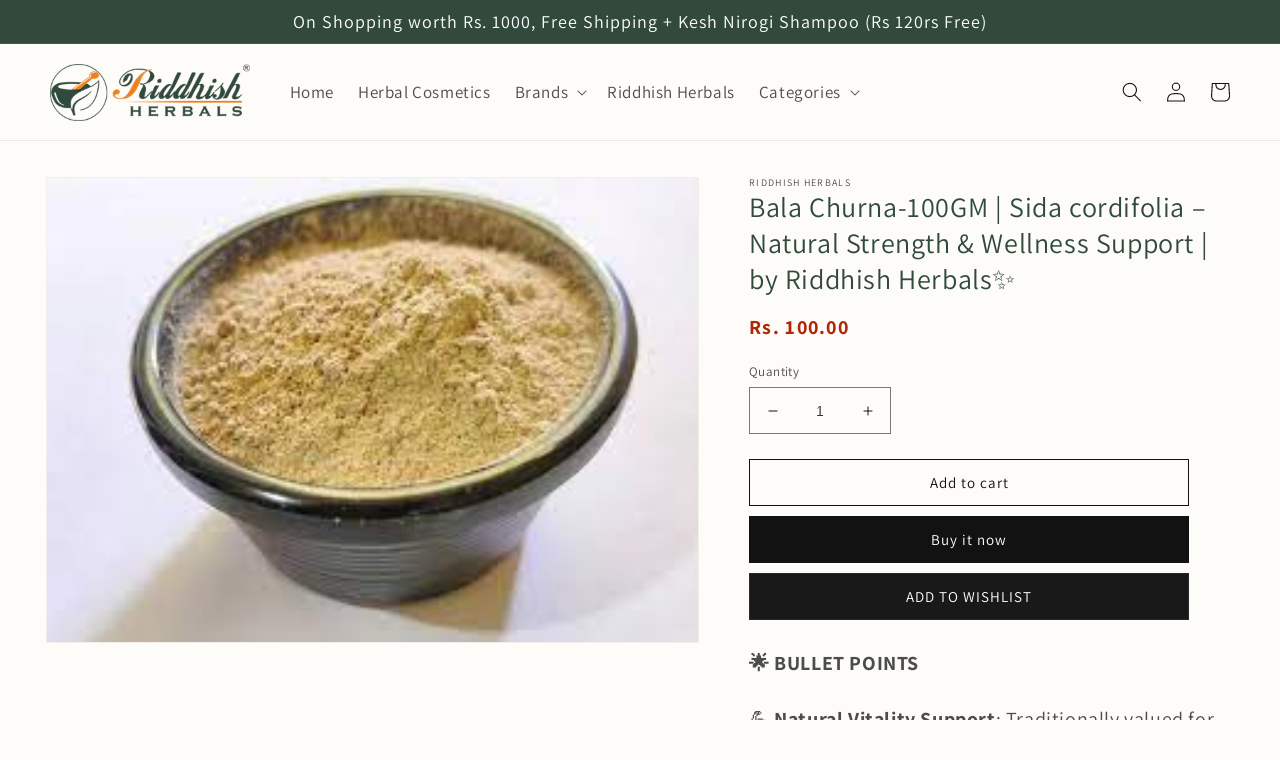

--- FILE ---
content_type: text/html; charset=utf-8
request_url: https://riddhishherbals.com/products/bala-churna-100-gm
body_size: 40475
content:
<!doctype html>
<html class="no-js" lang="en">
  <head>
    <meta charset="utf-8">
    <meta http-equiv="X-UA-Compatible" content="IE=edge">
    <meta name="viewport" content="width=device-width,initial-scale=1">
    <meta name="theme-color" content="">
    <link rel="canonical" href="https://riddhishherbals.com/products/bala-churna-100-gm">
    <link rel="preconnect" href="https://cdn.shopify.com" crossorigin><link rel="icon" type="image/png" href="//riddhishherbals.com/cdn/shop/files/riddhish_Herbals_logo2.jpg?crop=center&height=32&v=1662793094&width=32"><link rel="preconnect" href="https://fonts.shopifycdn.com" crossorigin><title>
      Bala Churna-100GM | Sida cordifolia – Natural Strength &amp; Wellness Supp
 &ndash; Riddhish Herbals</title>

    
      <meta name="description" content="Bala Churna is revered for its ability to enhance physical strength and endurance. Integrate it into your daily regimen to support an active lifestyle! 🛡️ IMMUNE SUPPORT: This exceptional herbal powder may help fortify the immune system, assisting your body in staying resilient against common illnesses throughout the year. ⚡ ENERGY ENHANCER: Experience a rejuvenating surge of energy with Bala Churna, combating fatigue and helping you power through your day. 🍯 EASY TO USE: Effortlessly mix Bala Churna with warm milk or smoothies for a delicious, nutritious supplement that fits seamlessly into your lifestyle. 🌼 ADAPTOGENIC PROPERTIES: This herbal wonder may help your body adapt to stress, promoting calmness and mental clarity throughout your busy day. 🌿 ORGANIC &amp; PURE: Crafted from 100% organic ingredients, Bala Churna is free from artificial additives, ensuring a safe and natural health choice. 📜 TRADITIONAL HERBAL REMEDY: Rooted in Ayurvedic traditions, Bala Churna combines ancient wisdom with modern health solutions for your wellness journey. 🧘 USAGE AND INDICATION Bala Churna is a potent ally for those seeking to enhance their health and wellness. This herbal supplement can be easily incorporated into daily meals, providing a convenient way to support vitality, energy, and overall well-being. ✨ DESCRIPTION Bala Churna, derived from the esteemed Sida cordifolia, stands out as a treasured Ayurvedic herbal powder known for its exceptional health benefits. Rich in essential nutrients, this powerful supplement may enhance physical strength and energy levels, making it ideal for athletes and anyone leading an active lifestyle. By incorporating Bala Churna into your daily routine, you may support your immune system while experiencing a delightful boost in vitality that empowers you to tackle your day with enthusiasm. Notably, Bala Churna is recognized for its adaptogenic properties, potentially aiding your body in managing stress while promoting mental clarity and emotional balance. Easily mix this organic powder into warm milk or smoothies for a delicious health boost that integrates effortlessly into your busy schedule. Reflecting a harmonious blend of Ayurvedic traditions and contemporary health needs, this herbal remedy is an excellent addition to your wellness regimen. Elevate your health journey with the natural benefits of Bala Churna! 🌿 INGREDIENTS BALA (SIDA CORDIFOLIA) – 100% Natural IMPORTANCE: Bala is celebrated for its potential to enhance strength and support overall vitality. 💊 DOSAGE Common Dosage: 1 teaspoon (5g) daily or as advised by your healthcare practitioner. 🌱 HOW TO USE Mix with warm milk or water for a nourishing drink, or blend into smoothies for added health benefits. ❓ Q&amp;A SECTION 🤔 WHAT IS BALA CHURNA?Bala Churna is an Ayurvedic herbal powder derived from Sida cordifolia, known for its numerous health benefits. 💪 HOW DOES IT HELP WITH ENERGY? It may provide a natural boost in energy levels, helping to alleviate feelings of fatigue. 🌼 IS IT SAFE FOR EVERYONE? Generally safe for most people, but it&#39;s wise to consult a healthcare provider if you have specific health conditions or are pregnant. 🧘 HOW CAN I USE BALA CHURNA? Simply mix it with warm milk or smoothies to enjoy its benefits easily. ⭐ WHAT ARE THE MAIN BENEFITS? Potential benefits include enhanced strength, improved immunity, and increased energy levels. 🛒 WHERE CAN I FIND BALA CHURNA? You can find it at Ayurvedic stores and reputable online platforms. 🌱 CAN I TAKE IT WITH OTHER HERBS? Yes, but consulting a healthcare provider for personalized advice is recommended. ⏳ HOW LONG DOES IT TAKE TO SEE RESULTS? Results may vary; consistent use is encouraged for optimal benefits. 🍀 IS IT ORGANIC? Yes, Bala Churna is made from 100% organic ingredients, ensuring no artificial additives. Regional Names: Hindi: बाला चूर्ण (Bala Churna) Sanskrit: बाला चूर्ण (Bala Churna) Tamil: பாலா பொடி (Pala Podi) Telugu: బాల చూర్ణం (Bala Churnam) Kannada: ಬಾಲ ಚೂರ್ಣ (Bala Churna) Malayalam: ബാല ചൂർണ്ണം (Bala Churnnam) Gujarati: બાલા ચૂર્ણ (Bala Churna) Punjabi: ਬਾਲਾ ਚੂਰਣ (Bala Churan) Bengali: বালা চূর্ণ (Bala Churna) Marathi: बाला चूर्ण (Bala Churna)">
    

    

<meta property="og:site_name" content="Riddhish Herbals">
<meta property="og:url" content="https://riddhishherbals.com/products/bala-churna-100-gm">
<meta property="og:title" content="Bala Churna-100GM | Sida cordifolia – Natural Strength &amp; Wellness Supp">
<meta property="og:type" content="product">
<meta property="og:description" content="Bala Churna is revered for its ability to enhance physical strength and endurance. Integrate it into your daily regimen to support an active lifestyle! 🛡️ IMMUNE SUPPORT: This exceptional herbal powder may help fortify the immune system, assisting your body in staying resilient against common illnesses throughout the year. ⚡ ENERGY ENHANCER: Experience a rejuvenating surge of energy with Bala Churna, combating fatigue and helping you power through your day. 🍯 EASY TO USE: Effortlessly mix Bala Churna with warm milk or smoothies for a delicious, nutritious supplement that fits seamlessly into your lifestyle. 🌼 ADAPTOGENIC PROPERTIES: This herbal wonder may help your body adapt to stress, promoting calmness and mental clarity throughout your busy day. 🌿 ORGANIC &amp; PURE: Crafted from 100% organic ingredients, Bala Churna is free from artificial additives, ensuring a safe and natural health choice. 📜 TRADITIONAL HERBAL REMEDY: Rooted in Ayurvedic traditions, Bala Churna combines ancient wisdom with modern health solutions for your wellness journey. 🧘 USAGE AND INDICATION Bala Churna is a potent ally for those seeking to enhance their health and wellness. This herbal supplement can be easily incorporated into daily meals, providing a convenient way to support vitality, energy, and overall well-being. ✨ DESCRIPTION Bala Churna, derived from the esteemed Sida cordifolia, stands out as a treasured Ayurvedic herbal powder known for its exceptional health benefits. Rich in essential nutrients, this powerful supplement may enhance physical strength and energy levels, making it ideal for athletes and anyone leading an active lifestyle. By incorporating Bala Churna into your daily routine, you may support your immune system while experiencing a delightful boost in vitality that empowers you to tackle your day with enthusiasm. Notably, Bala Churna is recognized for its adaptogenic properties, potentially aiding your body in managing stress while promoting mental clarity and emotional balance. Easily mix this organic powder into warm milk or smoothies for a delicious health boost that integrates effortlessly into your busy schedule. Reflecting a harmonious blend of Ayurvedic traditions and contemporary health needs, this herbal remedy is an excellent addition to your wellness regimen. Elevate your health journey with the natural benefits of Bala Churna! 🌿 INGREDIENTS BALA (SIDA CORDIFOLIA) – 100% Natural IMPORTANCE: Bala is celebrated for its potential to enhance strength and support overall vitality. 💊 DOSAGE Common Dosage: 1 teaspoon (5g) daily or as advised by your healthcare practitioner. 🌱 HOW TO USE Mix with warm milk or water for a nourishing drink, or blend into smoothies for added health benefits. ❓ Q&amp;A SECTION 🤔 WHAT IS BALA CHURNA?Bala Churna is an Ayurvedic herbal powder derived from Sida cordifolia, known for its numerous health benefits. 💪 HOW DOES IT HELP WITH ENERGY? It may provide a natural boost in energy levels, helping to alleviate feelings of fatigue. 🌼 IS IT SAFE FOR EVERYONE? Generally safe for most people, but it&#39;s wise to consult a healthcare provider if you have specific health conditions or are pregnant. 🧘 HOW CAN I USE BALA CHURNA? Simply mix it with warm milk or smoothies to enjoy its benefits easily. ⭐ WHAT ARE THE MAIN BENEFITS? Potential benefits include enhanced strength, improved immunity, and increased energy levels. 🛒 WHERE CAN I FIND BALA CHURNA? You can find it at Ayurvedic stores and reputable online platforms. 🌱 CAN I TAKE IT WITH OTHER HERBS? Yes, but consulting a healthcare provider for personalized advice is recommended. ⏳ HOW LONG DOES IT TAKE TO SEE RESULTS? Results may vary; consistent use is encouraged for optimal benefits. 🍀 IS IT ORGANIC? Yes, Bala Churna is made from 100% organic ingredients, ensuring no artificial additives. Regional Names: Hindi: बाला चूर्ण (Bala Churna) Sanskrit: बाला चूर्ण (Bala Churna) Tamil: பாலா பொடி (Pala Podi) Telugu: బాల చూర్ణం (Bala Churnam) Kannada: ಬಾಲ ಚೂರ್ಣ (Bala Churna) Malayalam: ബാല ചൂർണ്ണം (Bala Churnnam) Gujarati: બાલા ચૂર્ણ (Bala Churna) Punjabi: ਬਾਲਾ ਚੂਰਣ (Bala Churan) Bengali: বালা চূর্ণ (Bala Churna) Marathi: बाला चूर्ण (Bala Churna)"><meta property="og:image" content="http://riddhishherbals.com/cdn/shop/files/download_912dd06b-8458-4617-b558-2c63e5786416.jpg?v=1685023545">
  <meta property="og:image:secure_url" content="https://riddhishherbals.com/cdn/shop/files/download_912dd06b-8458-4617-b558-2c63e5786416.jpg?v=1685023545">
  <meta property="og:image:width" content="266">
  <meta property="og:image:height" content="189"><meta property="og:price:amount" content="100.00">
  <meta property="og:price:currency" content="INR"><meta name="twitter:site" content="@HerbalsRiddhish"><meta name="twitter:card" content="summary_large_image">
<meta name="twitter:title" content="Bala Churna-100GM | Sida cordifolia – Natural Strength &amp; Wellness Supp">
<meta name="twitter:description" content="Bala Churna is revered for its ability to enhance physical strength and endurance. Integrate it into your daily regimen to support an active lifestyle! 🛡️ IMMUNE SUPPORT: This exceptional herbal powder may help fortify the immune system, assisting your body in staying resilient against common illnesses throughout the year. ⚡ ENERGY ENHANCER: Experience a rejuvenating surge of energy with Bala Churna, combating fatigue and helping you power through your day. 🍯 EASY TO USE: Effortlessly mix Bala Churna with warm milk or smoothies for a delicious, nutritious supplement that fits seamlessly into your lifestyle. 🌼 ADAPTOGENIC PROPERTIES: This herbal wonder may help your body adapt to stress, promoting calmness and mental clarity throughout your busy day. 🌿 ORGANIC &amp; PURE: Crafted from 100% organic ingredients, Bala Churna is free from artificial additives, ensuring a safe and natural health choice. 📜 TRADITIONAL HERBAL REMEDY: Rooted in Ayurvedic traditions, Bala Churna combines ancient wisdom with modern health solutions for your wellness journey. 🧘 USAGE AND INDICATION Bala Churna is a potent ally for those seeking to enhance their health and wellness. This herbal supplement can be easily incorporated into daily meals, providing a convenient way to support vitality, energy, and overall well-being. ✨ DESCRIPTION Bala Churna, derived from the esteemed Sida cordifolia, stands out as a treasured Ayurvedic herbal powder known for its exceptional health benefits. Rich in essential nutrients, this powerful supplement may enhance physical strength and energy levels, making it ideal for athletes and anyone leading an active lifestyle. By incorporating Bala Churna into your daily routine, you may support your immune system while experiencing a delightful boost in vitality that empowers you to tackle your day with enthusiasm. Notably, Bala Churna is recognized for its adaptogenic properties, potentially aiding your body in managing stress while promoting mental clarity and emotional balance. Easily mix this organic powder into warm milk or smoothies for a delicious health boost that integrates effortlessly into your busy schedule. Reflecting a harmonious blend of Ayurvedic traditions and contemporary health needs, this herbal remedy is an excellent addition to your wellness regimen. Elevate your health journey with the natural benefits of Bala Churna! 🌿 INGREDIENTS BALA (SIDA CORDIFOLIA) – 100% Natural IMPORTANCE: Bala is celebrated for its potential to enhance strength and support overall vitality. 💊 DOSAGE Common Dosage: 1 teaspoon (5g) daily or as advised by your healthcare practitioner. 🌱 HOW TO USE Mix with warm milk or water for a nourishing drink, or blend into smoothies for added health benefits. ❓ Q&amp;A SECTION 🤔 WHAT IS BALA CHURNA?Bala Churna is an Ayurvedic herbal powder derived from Sida cordifolia, known for its numerous health benefits. 💪 HOW DOES IT HELP WITH ENERGY? It may provide a natural boost in energy levels, helping to alleviate feelings of fatigue. 🌼 IS IT SAFE FOR EVERYONE? Generally safe for most people, but it&#39;s wise to consult a healthcare provider if you have specific health conditions or are pregnant. 🧘 HOW CAN I USE BALA CHURNA? Simply mix it with warm milk or smoothies to enjoy its benefits easily. ⭐ WHAT ARE THE MAIN BENEFITS? Potential benefits include enhanced strength, improved immunity, and increased energy levels. 🛒 WHERE CAN I FIND BALA CHURNA? You can find it at Ayurvedic stores and reputable online platforms. 🌱 CAN I TAKE IT WITH OTHER HERBS? Yes, but consulting a healthcare provider for personalized advice is recommended. ⏳ HOW LONG DOES IT TAKE TO SEE RESULTS? Results may vary; consistent use is encouraged for optimal benefits. 🍀 IS IT ORGANIC? Yes, Bala Churna is made from 100% organic ingredients, ensuring no artificial additives. Regional Names: Hindi: बाला चूर्ण (Bala Churna) Sanskrit: बाला चूर्ण (Bala Churna) Tamil: பாலா பொடி (Pala Podi) Telugu: బాల చూర్ణం (Bala Churnam) Kannada: ಬಾಲ ಚೂರ್ಣ (Bala Churna) Malayalam: ബാല ചൂർണ്ണം (Bala Churnnam) Gujarati: બાલા ચૂર્ણ (Bala Churna) Punjabi: ਬਾਲਾ ਚੂਰਣ (Bala Churan) Bengali: বালা চূর্ণ (Bala Churna) Marathi: बाला चूर्ण (Bala Churna)">


    <script src="//riddhishherbals.com/cdn/shop/t/1/assets/global.js?v=24850326154503943211662187593" defer="defer"></script>
    <script>window.performance && window.performance.mark && window.performance.mark('shopify.content_for_header.start');</script><meta name="google-site-verification" content="sxayWyCgcMB0hqdXsf9h_CGUja38ImQJvSvA2aXSbN8">
<meta id="shopify-digital-wallet" name="shopify-digital-wallet" content="/66017657084/digital_wallets/dialog">
<link rel="alternate" type="application/json+oembed" href="https://riddhishherbals.com/products/bala-churna-100-gm.oembed">
<script async="async" src="/checkouts/internal/preloads.js?locale=en-IN"></script>
<script id="shopify-features" type="application/json">{"accessToken":"a21663b47b45406d31e73dff925d3cd3","betas":["rich-media-storefront-analytics"],"domain":"riddhishherbals.com","predictiveSearch":true,"shopId":66017657084,"locale":"en"}</script>
<script>var Shopify = Shopify || {};
Shopify.shop = "riddhish-herbals.myshopify.com";
Shopify.locale = "en";
Shopify.currency = {"active":"INR","rate":"1.0"};
Shopify.country = "IN";
Shopify.theme = {"name":"Dawn","id":135016546556,"schema_name":"Dawn","schema_version":"6.0.2","theme_store_id":887,"role":"main"};
Shopify.theme.handle = "null";
Shopify.theme.style = {"id":null,"handle":null};
Shopify.cdnHost = "riddhishherbals.com/cdn";
Shopify.routes = Shopify.routes || {};
Shopify.routes.root = "/";</script>
<script type="module">!function(o){(o.Shopify=o.Shopify||{}).modules=!0}(window);</script>
<script>!function(o){function n(){var o=[];function n(){o.push(Array.prototype.slice.apply(arguments))}return n.q=o,n}var t=o.Shopify=o.Shopify||{};t.loadFeatures=n(),t.autoloadFeatures=n()}(window);</script>
<script id="shop-js-analytics" type="application/json">{"pageType":"product"}</script>
<script defer="defer" async type="module" src="//riddhishherbals.com/cdn/shopifycloud/shop-js/modules/v2/client.init-shop-cart-sync_BT-GjEfc.en.esm.js"></script>
<script defer="defer" async type="module" src="//riddhishherbals.com/cdn/shopifycloud/shop-js/modules/v2/chunk.common_D58fp_Oc.esm.js"></script>
<script defer="defer" async type="module" src="//riddhishherbals.com/cdn/shopifycloud/shop-js/modules/v2/chunk.modal_xMitdFEc.esm.js"></script>
<script type="module">
  await import("//riddhishherbals.com/cdn/shopifycloud/shop-js/modules/v2/client.init-shop-cart-sync_BT-GjEfc.en.esm.js");
await import("//riddhishherbals.com/cdn/shopifycloud/shop-js/modules/v2/chunk.common_D58fp_Oc.esm.js");
await import("//riddhishherbals.com/cdn/shopifycloud/shop-js/modules/v2/chunk.modal_xMitdFEc.esm.js");

  window.Shopify.SignInWithShop?.initShopCartSync?.({"fedCMEnabled":true,"windoidEnabled":true});

</script>
<script>(function() {
  var isLoaded = false;
  function asyncLoad() {
    if (isLoaded) return;
    isLoaded = true;
    var urls = ["https:\/\/wishlisthero-assets.revampco.com\/store-front\/bundle2.js?shop=riddhish-herbals.myshopify.com","https:\/\/app.testimonialhub.com\/shopifyapp\/showsrstemplate.js?shop=riddhish-herbals.myshopify.com","https:\/\/fbapi.sellernext.com\/pixelscript.js?cedfb_pixel=531556528727038\u0026shop=riddhish-herbals.myshopify.com","\/\/cdn.shopify.com\/proxy\/ca2192586565f355d9542ca93d049facd4303f72028a07d69fa336cf8564952b\/d2xrtfsb9f45pw.cloudfront.net\/scripttag\/bixgrow-track.js?shop=riddhish-herbals.myshopify.com\u0026sp-cache-control=cHVibGljLCBtYXgtYWdlPTkwMA"];
    for (var i = 0; i < urls.length; i++) {
      var s = document.createElement('script');
      s.type = 'text/javascript';
      s.async = true;
      s.src = urls[i];
      var x = document.getElementsByTagName('script')[0];
      x.parentNode.insertBefore(s, x);
    }
  };
  if(window.attachEvent) {
    window.attachEvent('onload', asyncLoad);
  } else {
    window.addEventListener('load', asyncLoad, false);
  }
})();</script>
<script id="__st">var __st={"a":66017657084,"offset":19800,"reqid":"8b3d5f3d-94e7-4a0b-ab90-4d07de5eaabe-1769477174","pageurl":"riddhishherbals.com\/products\/bala-churna-100-gm","u":"0ea9bfa41863","p":"product","rtyp":"product","rid":7966221271292};</script>
<script>window.ShopifyPaypalV4VisibilityTracking = true;</script>
<script id="captcha-bootstrap">!function(){'use strict';const t='contact',e='account',n='new_comment',o=[[t,t],['blogs',n],['comments',n],[t,'customer']],c=[[e,'customer_login'],[e,'guest_login'],[e,'recover_customer_password'],[e,'create_customer']],r=t=>t.map((([t,e])=>`form[action*='/${t}']:not([data-nocaptcha='true']) input[name='form_type'][value='${e}']`)).join(','),a=t=>()=>t?[...document.querySelectorAll(t)].map((t=>t.form)):[];function s(){const t=[...o],e=r(t);return a(e)}const i='password',u='form_key',d=['recaptcha-v3-token','g-recaptcha-response','h-captcha-response',i],f=()=>{try{return window.sessionStorage}catch{return}},m='__shopify_v',_=t=>t.elements[u];function p(t,e,n=!1){try{const o=window.sessionStorage,c=JSON.parse(o.getItem(e)),{data:r}=function(t){const{data:e,action:n}=t;return t[m]||n?{data:e,action:n}:{data:t,action:n}}(c);for(const[e,n]of Object.entries(r))t.elements[e]&&(t.elements[e].value=n);n&&o.removeItem(e)}catch(o){console.error('form repopulation failed',{error:o})}}const l='form_type',E='cptcha';function T(t){t.dataset[E]=!0}const w=window,h=w.document,L='Shopify',v='ce_forms',y='captcha';let A=!1;((t,e)=>{const n=(g='f06e6c50-85a8-45c8-87d0-21a2b65856fe',I='https://cdn.shopify.com/shopifycloud/storefront-forms-hcaptcha/ce_storefront_forms_captcha_hcaptcha.v1.5.2.iife.js',D={infoText:'Protected by hCaptcha',privacyText:'Privacy',termsText:'Terms'},(t,e,n)=>{const o=w[L][v],c=o.bindForm;if(c)return c(t,g,e,D).then(n);var r;o.q.push([[t,g,e,D],n]),r=I,A||(h.body.append(Object.assign(h.createElement('script'),{id:'captcha-provider',async:!0,src:r})),A=!0)});var g,I,D;w[L]=w[L]||{},w[L][v]=w[L][v]||{},w[L][v].q=[],w[L][y]=w[L][y]||{},w[L][y].protect=function(t,e){n(t,void 0,e),T(t)},Object.freeze(w[L][y]),function(t,e,n,w,h,L){const[v,y,A,g]=function(t,e,n){const i=e?o:[],u=t?c:[],d=[...i,...u],f=r(d),m=r(i),_=r(d.filter((([t,e])=>n.includes(e))));return[a(f),a(m),a(_),s()]}(w,h,L),I=t=>{const e=t.target;return e instanceof HTMLFormElement?e:e&&e.form},D=t=>v().includes(t);t.addEventListener('submit',(t=>{const e=I(t);if(!e)return;const n=D(e)&&!e.dataset.hcaptchaBound&&!e.dataset.recaptchaBound,o=_(e),c=g().includes(e)&&(!o||!o.value);(n||c)&&t.preventDefault(),c&&!n&&(function(t){try{if(!f())return;!function(t){const e=f();if(!e)return;const n=_(t);if(!n)return;const o=n.value;o&&e.removeItem(o)}(t);const e=Array.from(Array(32),(()=>Math.random().toString(36)[2])).join('');!function(t,e){_(t)||t.append(Object.assign(document.createElement('input'),{type:'hidden',name:u})),t.elements[u].value=e}(t,e),function(t,e){const n=f();if(!n)return;const o=[...t.querySelectorAll(`input[type='${i}']`)].map((({name:t})=>t)),c=[...d,...o],r={};for(const[a,s]of new FormData(t).entries())c.includes(a)||(r[a]=s);n.setItem(e,JSON.stringify({[m]:1,action:t.action,data:r}))}(t,e)}catch(e){console.error('failed to persist form',e)}}(e),e.submit())}));const S=(t,e)=>{t&&!t.dataset[E]&&(n(t,e.some((e=>e===t))),T(t))};for(const o of['focusin','change'])t.addEventListener(o,(t=>{const e=I(t);D(e)&&S(e,y())}));const B=e.get('form_key'),M=e.get(l),P=B&&M;t.addEventListener('DOMContentLoaded',(()=>{const t=y();if(P)for(const e of t)e.elements[l].value===M&&p(e,B);[...new Set([...A(),...v().filter((t=>'true'===t.dataset.shopifyCaptcha))])].forEach((e=>S(e,t)))}))}(h,new URLSearchParams(w.location.search),n,t,e,['guest_login'])})(!0,!0)}();</script>
<script integrity="sha256-4kQ18oKyAcykRKYeNunJcIwy7WH5gtpwJnB7kiuLZ1E=" data-source-attribution="shopify.loadfeatures" defer="defer" src="//riddhishherbals.com/cdn/shopifycloud/storefront/assets/storefront/load_feature-a0a9edcb.js" crossorigin="anonymous"></script>
<script data-source-attribution="shopify.dynamic_checkout.dynamic.init">var Shopify=Shopify||{};Shopify.PaymentButton=Shopify.PaymentButton||{isStorefrontPortableWallets:!0,init:function(){window.Shopify.PaymentButton.init=function(){};var t=document.createElement("script");t.src="https://riddhishherbals.com/cdn/shopifycloud/portable-wallets/latest/portable-wallets.en.js",t.type="module",document.head.appendChild(t)}};
</script>
<script data-source-attribution="shopify.dynamic_checkout.buyer_consent">
  function portableWalletsHideBuyerConsent(e){var t=document.getElementById("shopify-buyer-consent"),n=document.getElementById("shopify-subscription-policy-button");t&&n&&(t.classList.add("hidden"),t.setAttribute("aria-hidden","true"),n.removeEventListener("click",e))}function portableWalletsShowBuyerConsent(e){var t=document.getElementById("shopify-buyer-consent"),n=document.getElementById("shopify-subscription-policy-button");t&&n&&(t.classList.remove("hidden"),t.removeAttribute("aria-hidden"),n.addEventListener("click",e))}window.Shopify?.PaymentButton&&(window.Shopify.PaymentButton.hideBuyerConsent=portableWalletsHideBuyerConsent,window.Shopify.PaymentButton.showBuyerConsent=portableWalletsShowBuyerConsent);
</script>
<script>
  function portableWalletsCleanup(e){e&&e.src&&console.error("Failed to load portable wallets script "+e.src);var t=document.querySelectorAll("shopify-accelerated-checkout .shopify-payment-button__skeleton, shopify-accelerated-checkout-cart .wallet-cart-button__skeleton"),e=document.getElementById("shopify-buyer-consent");for(let e=0;e<t.length;e++)t[e].remove();e&&e.remove()}function portableWalletsNotLoadedAsModule(e){e instanceof ErrorEvent&&"string"==typeof e.message&&e.message.includes("import.meta")&&"string"==typeof e.filename&&e.filename.includes("portable-wallets")&&(window.removeEventListener("error",portableWalletsNotLoadedAsModule),window.Shopify.PaymentButton.failedToLoad=e,"loading"===document.readyState?document.addEventListener("DOMContentLoaded",window.Shopify.PaymentButton.init):window.Shopify.PaymentButton.init())}window.addEventListener("error",portableWalletsNotLoadedAsModule);
</script>

<script type="module" src="https://riddhishherbals.com/cdn/shopifycloud/portable-wallets/latest/portable-wallets.en.js" onError="portableWalletsCleanup(this)" crossorigin="anonymous"></script>
<script nomodule>
  document.addEventListener("DOMContentLoaded", portableWalletsCleanup);
</script>

<link id="shopify-accelerated-checkout-styles" rel="stylesheet" media="screen" href="https://riddhishherbals.com/cdn/shopifycloud/portable-wallets/latest/accelerated-checkout-backwards-compat.css" crossorigin="anonymous">
<style id="shopify-accelerated-checkout-cart">
        #shopify-buyer-consent {
  margin-top: 1em;
  display: inline-block;
  width: 100%;
}

#shopify-buyer-consent.hidden {
  display: none;
}

#shopify-subscription-policy-button {
  background: none;
  border: none;
  padding: 0;
  text-decoration: underline;
  font-size: inherit;
  cursor: pointer;
}

#shopify-subscription-policy-button::before {
  box-shadow: none;
}

      </style>
<script id="sections-script" data-sections="product-recommendations,header,footer" defer="defer" src="//riddhishherbals.com/cdn/shop/t/1/compiled_assets/scripts.js?v=701"></script>
<script>window.performance && window.performance.mark && window.performance.mark('shopify.content_for_header.end');</script>


    <style data-shopify>
      @font-face {
  font-family: Assistant;
  font-weight: 400;
  font-style: normal;
  font-display: swap;
  src: url("//riddhishherbals.com/cdn/fonts/assistant/assistant_n4.9120912a469cad1cc292572851508ca49d12e768.woff2") format("woff2"),
       url("//riddhishherbals.com/cdn/fonts/assistant/assistant_n4.6e9875ce64e0fefcd3f4446b7ec9036b3ddd2985.woff") format("woff");
}

      @font-face {
  font-family: Assistant;
  font-weight: 700;
  font-style: normal;
  font-display: swap;
  src: url("//riddhishherbals.com/cdn/fonts/assistant/assistant_n7.bf44452348ec8b8efa3aa3068825305886b1c83c.woff2") format("woff2"),
       url("//riddhishherbals.com/cdn/fonts/assistant/assistant_n7.0c887fee83f6b3bda822f1150b912c72da0f7b64.woff") format("woff");
}

      
      
      @font-face {
  font-family: Assistant;
  font-weight: 400;
  font-style: normal;
  font-display: swap;
  src: url("//riddhishherbals.com/cdn/fonts/assistant/assistant_n4.9120912a469cad1cc292572851508ca49d12e768.woff2") format("woff2"),
       url("//riddhishherbals.com/cdn/fonts/assistant/assistant_n4.6e9875ce64e0fefcd3f4446b7ec9036b3ddd2985.woff") format("woff");
}


      :root {
        --font-body-family: Assistant, sans-serif;
        --font-body-style: normal;
        --font-body-weight: 400;
        --font-body-weight-bold: 700;

        --font-heading-family: Assistant, sans-serif;
        --font-heading-style: normal;
        --font-heading-weight: 400;

        --font-body-scale: 1.0;
        --font-heading-scale: 1.0;

        --color-base-text: 18, 18, 18;
        --color-shadow: 18, 18, 18;
        --color-base-background-1: 253, 252, 249;
        --color-base-background-2: 248, 246, 235;
        --color-base-solid-button-labels: 255, 255, 255;
        --color-base-outline-button-labels: 18, 18, 18;
        --color-base-accent-1: 18, 18, 18;
        --color-base-accent-2: 49, 74, 60;
        --payment-terms-background-color: #fdfcf9;

        --gradient-base-background-1: #fdfcf9;
        --gradient-base-background-2: #f8f6eb;
        --gradient-base-accent-1: #121212;
        --gradient-base-accent-2: #314a3c;

        --media-padding: px;
        --media-border-opacity: 0.05;
        --media-border-width: 1px;
        --media-radius: 0px;
        --media-shadow-opacity: 0.0;
        --media-shadow-horizontal-offset: 0px;
        --media-shadow-vertical-offset: 4px;
        --media-shadow-blur-radius: 5px;
        --media-shadow-visible: 0;

        --page-width: 130rem;
        --page-width-margin: 0rem;

        --card-image-padding: 0.0rem;
        --card-corner-radius: 0.0rem;
        --card-text-alignment: left;
        --card-border-width: 0.0rem;
        --card-border-opacity: 0.1;
        --card-shadow-opacity: 0.0;
        --card-shadow-visible: 0;
        --card-shadow-horizontal-offset: 0.0rem;
        --card-shadow-vertical-offset: 0.4rem;
        --card-shadow-blur-radius: 0.5rem;

        --badge-corner-radius: 4.0rem;

        --popup-border-width: 1px;
        --popup-border-opacity: 0.1;
        --popup-corner-radius: 0px;
        --popup-shadow-opacity: 0.0;
        --popup-shadow-horizontal-offset: 0px;
        --popup-shadow-vertical-offset: 4px;
        --popup-shadow-blur-radius: 5px;

        --drawer-border-width: 1px;
        --drawer-border-opacity: 0.1;
        --drawer-shadow-opacity: 0.0;
        --drawer-shadow-horizontal-offset: 0px;
        --drawer-shadow-vertical-offset: 4px;
        --drawer-shadow-blur-radius: 5px;

        --spacing-sections-desktop: 0px;
        --spacing-sections-mobile: 0px;

        --grid-desktop-vertical-spacing: 8px;
        --grid-desktop-horizontal-spacing: 8px;
        --grid-mobile-vertical-spacing: 4px;
        --grid-mobile-horizontal-spacing: 4px;

        --text-boxes-border-opacity: 0.1;
        --text-boxes-border-width: 0px;
        --text-boxes-radius: 0px;
        --text-boxes-shadow-opacity: 0.0;
        --text-boxes-shadow-visible: 0;
        --text-boxes-shadow-horizontal-offset: 0px;
        --text-boxes-shadow-vertical-offset: 4px;
        --text-boxes-shadow-blur-radius: 5px;

        --buttons-radius: 0px;
        --buttons-radius-outset: 0px;
        --buttons-border-width: 1px;
        --buttons-border-opacity: 1.0;
        --buttons-shadow-opacity: 0.0;
        --buttons-shadow-visible: 0;
        --buttons-shadow-horizontal-offset: 0px;
        --buttons-shadow-vertical-offset: 4px;
        --buttons-shadow-blur-radius: 5px;
        --buttons-border-offset: 0px;

        --inputs-radius: 0px;
        --inputs-border-width: 1px;
        --inputs-border-opacity: 0.55;
        --inputs-shadow-opacity: 0.0;
        --inputs-shadow-horizontal-offset: 0px;
        --inputs-margin-offset: 0px;
        --inputs-shadow-vertical-offset: 4px;
        --inputs-shadow-blur-radius: 5px;
        --inputs-radius-outset: 0px;

        --variant-pills-radius: 40px;
        --variant-pills-border-width: 1px;
        --variant-pills-border-opacity: 0.55;
        --variant-pills-shadow-opacity: 0.0;
        --variant-pills-shadow-horizontal-offset: 0px;
        --variant-pills-shadow-vertical-offset: 4px;
        --variant-pills-shadow-blur-radius: 5px;
      }

      *,
      *::before,
      *::after {
        box-sizing: inherit;
      }

      html {
        box-sizing: border-box;
        font-size: calc(var(--font-body-scale) * 62.5%);
        height: 100%;
      }

      body {
        display: grid;
        grid-template-rows: auto auto 1fr auto;
        grid-template-columns: 100%;
        min-height: 100%;
        margin: 0;
        font-size: 1.5rem;
        letter-spacing: 0.06rem;
        line-height: calc(1 + 0.8 / var(--font-body-scale));
        font-family: var(--font-body-family);
        font-style: var(--font-body-style);
        font-weight: var(--font-body-weight);
      }

      @media screen and (min-width: 750px) {
        body {
          font-size: 1.6rem;
        }
      }
    </style>

    <link href="//riddhishherbals.com/cdn/shop/t/1/assets/base.css?v=68653583636313745451664044636" rel="stylesheet" type="text/css" media="all" />
<link rel="preload" as="font" href="//riddhishherbals.com/cdn/fonts/assistant/assistant_n4.9120912a469cad1cc292572851508ca49d12e768.woff2" type="font/woff2" crossorigin><link rel="preload" as="font" href="//riddhishherbals.com/cdn/fonts/assistant/assistant_n4.9120912a469cad1cc292572851508ca49d12e768.woff2" type="font/woff2" crossorigin><link rel="stylesheet" href="//riddhishherbals.com/cdn/shop/t/1/assets/component-predictive-search.css?v=165644661289088488651662187588" media="print" onload="this.media='all'"><script>document.documentElement.className = document.documentElement.className.replace('no-js', 'js');
    if (Shopify.designMode) {
      document.documentElement.classList.add('shopify-design-mode');
    }
    </script>
  
<!-- Font icon for header icons -->
<link href="https://wishlisthero-assets.revampco.com/safe-icons/css/wishlisthero-icons.css" rel="stylesheet"/>
<!-- Style for floating buttons and others -->
<style type="text/css">
    .wishlisthero-floating {
        position: absolute;
          left: auto;
        right: 10px !important; 
        top: 5px;
        z-index: 2;
        border-radius: 100%;
    }
.MuiLink-underlineHover .MuiCardMedia-root{
display:block;

}
#wishlist-hero-add-notification .MuiCardContent-root div{
display:block;
}

 @media(min-width:1300px){
   .product-item__link.product-item__image--margins .wishlisthero-floating{
         left: 50% !important; margin-left: -295px;  
 }
}
    .wishlisthero-floating:hover {
        background-color: rgba(0, 0, 0, 0.05);
    }

    .wishlisthero-floating button {
        font-size: 20px !important;
        width: 40px !important;
        padding: 0.125em 0 0 !important;
    }
.MuiTypography-body2 ,.MuiTypography-body1 ,.MuiTypography-caption ,.MuiTypography-button ,.MuiTypography-h1 ,.MuiTypography-h2 ,.MuiTypography-h3 ,.MuiTypography-h4 ,.MuiTypography-h5 ,.MuiTypography-h6 ,.MuiTypography-subtitle1 ,.MuiTypography-subtitle2 ,.MuiTypography-overline , MuiButton-root{
     font-family: inherit !important; /*Roboto, Helvetica, Arial, sans-serif;*/
}
.MuiTypography-h1 , .MuiTypography-h2 , .MuiTypography-h3 , .MuiTypography-h4 , .MuiTypography-h5 , .MuiTypography-h6 , .MuiButton-root, .MuiCardHeader-title a{
     font-family: ,  !important;
}

    /****************************************************************************************/
    /* For some theme shared view need some spacing */
    /*
    #wishlist-hero-shared-list-view {
  margin-top: 15px;
  margin-bottom: 15px;
}
#wishlist-hero-shared-list-view h1 {
  padding-left: 5px;
}
*/

#wishlisthero-product-page-button-container {
  padding-top: 10px;
}
    /****************************************************************************************/
    /* #wishlisthero-product-page-button-container button {
  padding-left: 1px !important;
} */
    /****************************************************************************************/
    /* Customize the indicator when wishlist has items AND the normal indicator not working */
    .site-header__icon span.wishlist-hero-items-count {
  position: absolute;


  width: 1.7rem;
  height: 1.7rem;
}
    .site-header__icon span.wishlist-hero-items-count.wishlist-hero-items-count-exists {
  display: flex !important;
}
.wishlist-hero-header-icon i.wlh-Icon{
   padding-bottom:inherit !important; 
}/*@media screen and (max-width: 749px) {
.site-header__icon span.wishlist-hero-items-count {

right: -2px;
top: -4.5px;
}
}*/
</style>
<script>window.wishlisthero_cartDotClasses=['wishlist-hero-items-count-text-plain','cart-count-bubble'];</script>
<script>window.wishlisthero_buttonProdPageClasses=['btn product__form--add-to-cart', 'btn','btn--secondary-accent', 'button button--full-width product-form__buttons'];</script>
<script>window.wishlisthero_buttonProdPageFontSize='auto';</script> <script type='text/javascript'>try{
   window.WishListHero_setting = {"ButtonColor":"rgb(0, 0, 0)","IconColor":"rgba(255, 255, 255, 1)","IconType":"Heart","ButtonTextBeforeAdding":"ADD TO WISHLIST","ButtonTextAfterAdding":"ADDED TO WISHLIST","AnimationAfterAddition":"None","ButtonTextAddToCart":"ADD TO CART","ButtonTextOutOfStock":"OUT OF STOCK","ButtonTextAddAllToCart":"ADD ALL TO CART","ButtonTextRemoveAllToCart":"REMOVE ALL FROM WISHLIST","AddedProductNotificationText":"Product added to wishlist successfully","AddedProductToCartNotificationText":"Product added to cart successfully","ViewCartLinkText":"View Cart","SharePopup_TitleText":"Share My wishlist","SharePopup_shareBtnText":"Share","SharePopup_shareHederText":"Share on Social Networks","SharePopup_shareCopyText":"Or copy Wishlist link to share","SharePopup_shareCancelBtnText":"cancel","SharePopup_shareCopyBtnText":"copy","SendEMailPopup_BtnText":"send email","SendEMailPopup_FromText":"From Name","SendEMailPopup_ToText":"To email","SendEMailPopup_BodyText":"Body","SendEMailPopup_SendBtnText":"send","SendEMailPopup_TitleText":"Send My Wislist via Email","AddProductMessageText":"Are you sure you want to add all items to cart ?","RemoveProductMessageText":"Are you sure you want to remove this item from your wishlist ?","RemoveAllProductMessageText":"Are you sure you want to remove all items from your wishlist ?","RemovedProductNotificationText":"Product removed from wishlist successfully","AddAllOutOfStockProductNotificationText":"There seems to have been an issue adding items to cart, please try again later","RemovePopupOkText":"ok","RemovePopup_HeaderText":"ARE YOU SURE?","ViewWishlistText":"View wishlist","EmptyWishlistText":"there are no items in this wishlist","BuyNowButtonText":"Buy Now","BuyNowButtonColor":"rgb(144, 86, 162)","BuyNowTextButtonColor":"rgb(255, 255, 255)","Wishlist_Title":"My Wishlist","WishlistHeaderTitleAlignment":"Left","WishlistProductImageSize":"Normal","PriceColor":"rgb(0, 122, 206)","HeaderFontSize":"30","PriceFontSize":"18","ProductNameFontSize":"16","LaunchPointType":"header_menu","DisplayWishlistAs":"seprate_page","DisplayButtonAs":"button_only","PopupSize":"md","HideAddToCartButton":false,"NoRedirectAfterAddToCart":false,"DisableGuestCustomer":false,"LoginPopupContent":"Please login to save your wishlist across devices.","LoginPopupLoginBtnText":"Login","LoginPopupContentFontSize":"20","NotificationPopupPosition":"right","WishlistButtonTextColor":"rgba(255, 255, 255, 1)","EnableRemoveFromWishlistAfterAddButtonText":"REMOVE FROM WISHLIST","_id":"632428f8c91b8d7779081e45","EnableCollection":false,"EnableShare":true,"RemovePowerBy":false,"EnableFBPixel":false,"DisapleApp":false,"FloatPointPossition":"bottom_right","HeartStateToggle":true,"HeaderMenuItemsIndicator":true,"EnableRemoveFromWishlistAfterAdd":true,"Shop":"riddhish-herbals.myshopify.com","shop":"riddhish-herbals.myshopify.com","Status":"Active","Plan":"FREE"};  
  }catch(e){ console.error('Error loading config',e); } </script>

<script>(function(w,d,s,l,i){w[l]=w[l]||[];w[l].push({'gtm.start':
new Date().getTime(),event:'gtm.js'});var f=d.getElementsByTagName(s)[0],
j=d.createElement(s),dl=l!='dataLayer'?'&l='+l:'';j.async=true;j.src=
'https://www.googletagmanager.com/gtm.js?id='+i+dl;f.parentNode.insertBefore(j,f);
})(window,document,'script','dataLayer','GTM-KSM6GRQ');</script>


<link rel="dns-prefetch" href="https://cdn.secomapp.com/">
<link rel="dns-prefetch" href="https://ajax.googleapis.com/">
<link rel="dns-prefetch" href="https://cdnjs.cloudflare.com/">
<link rel="preload" as="stylesheet" href="//riddhishherbals.com/cdn/shop/t/1/assets/sca-pp.css?v=178374312540912810101675404149">

<link rel="stylesheet" href="//riddhishherbals.com/cdn/shop/t/1/assets/sca-pp.css?v=178374312540912810101675404149">
 <script>
  
  SCAPPShop = {};
    
  </script> 
<link href="https://cdn.shopify.com/extensions/0199a438-2b43-7d72-ba8c-f8472dfb5cdc/promotion-popup-allnew-26/assets/popup-main.css" rel="stylesheet" type="text/css" media="all">
<link href="https://monorail-edge.shopifysvc.com" rel="dns-prefetch">
<script>(function(){if ("sendBeacon" in navigator && "performance" in window) {try {var session_token_from_headers = performance.getEntriesByType('navigation')[0].serverTiming.find(x => x.name == '_s').description;} catch {var session_token_from_headers = undefined;}var session_cookie_matches = document.cookie.match(/_shopify_s=([^;]*)/);var session_token_from_cookie = session_cookie_matches && session_cookie_matches.length === 2 ? session_cookie_matches[1] : "";var session_token = session_token_from_headers || session_token_from_cookie || "";function handle_abandonment_event(e) {var entries = performance.getEntries().filter(function(entry) {return /monorail-edge.shopifysvc.com/.test(entry.name);});if (!window.abandonment_tracked && entries.length === 0) {window.abandonment_tracked = true;var currentMs = Date.now();var navigation_start = performance.timing.navigationStart;var payload = {shop_id: 66017657084,url: window.location.href,navigation_start,duration: currentMs - navigation_start,session_token,page_type: "product"};window.navigator.sendBeacon("https://monorail-edge.shopifysvc.com/v1/produce", JSON.stringify({schema_id: "online_store_buyer_site_abandonment/1.1",payload: payload,metadata: {event_created_at_ms: currentMs,event_sent_at_ms: currentMs}}));}}window.addEventListener('pagehide', handle_abandonment_event);}}());</script>
<script id="web-pixels-manager-setup">(function e(e,d,r,n,o){if(void 0===o&&(o={}),!Boolean(null===(a=null===(i=window.Shopify)||void 0===i?void 0:i.analytics)||void 0===a?void 0:a.replayQueue)){var i,a;window.Shopify=window.Shopify||{};var t=window.Shopify;t.analytics=t.analytics||{};var s=t.analytics;s.replayQueue=[],s.publish=function(e,d,r){return s.replayQueue.push([e,d,r]),!0};try{self.performance.mark("wpm:start")}catch(e){}var l=function(){var e={modern:/Edge?\/(1{2}[4-9]|1[2-9]\d|[2-9]\d{2}|\d{4,})\.\d+(\.\d+|)|Firefox\/(1{2}[4-9]|1[2-9]\d|[2-9]\d{2}|\d{4,})\.\d+(\.\d+|)|Chrom(ium|e)\/(9{2}|\d{3,})\.\d+(\.\d+|)|(Maci|X1{2}).+ Version\/(15\.\d+|(1[6-9]|[2-9]\d|\d{3,})\.\d+)([,.]\d+|)( \(\w+\)|)( Mobile\/\w+|) Safari\/|Chrome.+OPR\/(9{2}|\d{3,})\.\d+\.\d+|(CPU[ +]OS|iPhone[ +]OS|CPU[ +]iPhone|CPU IPhone OS|CPU iPad OS)[ +]+(15[._]\d+|(1[6-9]|[2-9]\d|\d{3,})[._]\d+)([._]\d+|)|Android:?[ /-](13[3-9]|1[4-9]\d|[2-9]\d{2}|\d{4,})(\.\d+|)(\.\d+|)|Android.+Firefox\/(13[5-9]|1[4-9]\d|[2-9]\d{2}|\d{4,})\.\d+(\.\d+|)|Android.+Chrom(ium|e)\/(13[3-9]|1[4-9]\d|[2-9]\d{2}|\d{4,})\.\d+(\.\d+|)|SamsungBrowser\/([2-9]\d|\d{3,})\.\d+/,legacy:/Edge?\/(1[6-9]|[2-9]\d|\d{3,})\.\d+(\.\d+|)|Firefox\/(5[4-9]|[6-9]\d|\d{3,})\.\d+(\.\d+|)|Chrom(ium|e)\/(5[1-9]|[6-9]\d|\d{3,})\.\d+(\.\d+|)([\d.]+$|.*Safari\/(?![\d.]+ Edge\/[\d.]+$))|(Maci|X1{2}).+ Version\/(10\.\d+|(1[1-9]|[2-9]\d|\d{3,})\.\d+)([,.]\d+|)( \(\w+\)|)( Mobile\/\w+|) Safari\/|Chrome.+OPR\/(3[89]|[4-9]\d|\d{3,})\.\d+\.\d+|(CPU[ +]OS|iPhone[ +]OS|CPU[ +]iPhone|CPU IPhone OS|CPU iPad OS)[ +]+(10[._]\d+|(1[1-9]|[2-9]\d|\d{3,})[._]\d+)([._]\d+|)|Android:?[ /-](13[3-9]|1[4-9]\d|[2-9]\d{2}|\d{4,})(\.\d+|)(\.\d+|)|Mobile Safari.+OPR\/([89]\d|\d{3,})\.\d+\.\d+|Android.+Firefox\/(13[5-9]|1[4-9]\d|[2-9]\d{2}|\d{4,})\.\d+(\.\d+|)|Android.+Chrom(ium|e)\/(13[3-9]|1[4-9]\d|[2-9]\d{2}|\d{4,})\.\d+(\.\d+|)|Android.+(UC? ?Browser|UCWEB|U3)[ /]?(15\.([5-9]|\d{2,})|(1[6-9]|[2-9]\d|\d{3,})\.\d+)\.\d+|SamsungBrowser\/(5\.\d+|([6-9]|\d{2,})\.\d+)|Android.+MQ{2}Browser\/(14(\.(9|\d{2,})|)|(1[5-9]|[2-9]\d|\d{3,})(\.\d+|))(\.\d+|)|K[Aa][Ii]OS\/(3\.\d+|([4-9]|\d{2,})\.\d+)(\.\d+|)/},d=e.modern,r=e.legacy,n=navigator.userAgent;return n.match(d)?"modern":n.match(r)?"legacy":"unknown"}(),u="modern"===l?"modern":"legacy",c=(null!=n?n:{modern:"",legacy:""})[u],f=function(e){return[e.baseUrl,"/wpm","/b",e.hashVersion,"modern"===e.buildTarget?"m":"l",".js"].join("")}({baseUrl:d,hashVersion:r,buildTarget:u}),m=function(e){var d=e.version,r=e.bundleTarget,n=e.surface,o=e.pageUrl,i=e.monorailEndpoint;return{emit:function(e){var a=e.status,t=e.errorMsg,s=(new Date).getTime(),l=JSON.stringify({metadata:{event_sent_at_ms:s},events:[{schema_id:"web_pixels_manager_load/3.1",payload:{version:d,bundle_target:r,page_url:o,status:a,surface:n,error_msg:t},metadata:{event_created_at_ms:s}}]});if(!i)return console&&console.warn&&console.warn("[Web Pixels Manager] No Monorail endpoint provided, skipping logging."),!1;try{return self.navigator.sendBeacon.bind(self.navigator)(i,l)}catch(e){}var u=new XMLHttpRequest;try{return u.open("POST",i,!0),u.setRequestHeader("Content-Type","text/plain"),u.send(l),!0}catch(e){return console&&console.warn&&console.warn("[Web Pixels Manager] Got an unhandled error while logging to Monorail."),!1}}}}({version:r,bundleTarget:l,surface:e.surface,pageUrl:self.location.href,monorailEndpoint:e.monorailEndpoint});try{o.browserTarget=l,function(e){var d=e.src,r=e.async,n=void 0===r||r,o=e.onload,i=e.onerror,a=e.sri,t=e.scriptDataAttributes,s=void 0===t?{}:t,l=document.createElement("script"),u=document.querySelector("head"),c=document.querySelector("body");if(l.async=n,l.src=d,a&&(l.integrity=a,l.crossOrigin="anonymous"),s)for(var f in s)if(Object.prototype.hasOwnProperty.call(s,f))try{l.dataset[f]=s[f]}catch(e){}if(o&&l.addEventListener("load",o),i&&l.addEventListener("error",i),u)u.appendChild(l);else{if(!c)throw new Error("Did not find a head or body element to append the script");c.appendChild(l)}}({src:f,async:!0,onload:function(){if(!function(){var e,d;return Boolean(null===(d=null===(e=window.Shopify)||void 0===e?void 0:e.analytics)||void 0===d?void 0:d.initialized)}()){var d=window.webPixelsManager.init(e)||void 0;if(d){var r=window.Shopify.analytics;r.replayQueue.forEach((function(e){var r=e[0],n=e[1],o=e[2];d.publishCustomEvent(r,n,o)})),r.replayQueue=[],r.publish=d.publishCustomEvent,r.visitor=d.visitor,r.initialized=!0}}},onerror:function(){return m.emit({status:"failed",errorMsg:"".concat(f," has failed to load")})},sri:function(e){var d=/^sha384-[A-Za-z0-9+/=]+$/;return"string"==typeof e&&d.test(e)}(c)?c:"",scriptDataAttributes:o}),m.emit({status:"loading"})}catch(e){m.emit({status:"failed",errorMsg:(null==e?void 0:e.message)||"Unknown error"})}}})({shopId: 66017657084,storefrontBaseUrl: "https://riddhishherbals.com",extensionsBaseUrl: "https://extensions.shopifycdn.com/cdn/shopifycloud/web-pixels-manager",monorailEndpoint: "https://monorail-edge.shopifysvc.com/unstable/produce_batch",surface: "storefront-renderer",enabledBetaFlags: ["2dca8a86"],webPixelsConfigList: [{"id":"1345126652","configuration":"{\"accountID\":\"28019\"}","eventPayloadVersion":"v1","runtimeContext":"STRICT","scriptVersion":"dbdae92512ba254e6811a0e51467ea28","type":"APP","apiClientId":7991459841,"privacyPurposes":["ANALYTICS","MARKETING","SALE_OF_DATA"],"dataSharingAdjustments":{"protectedCustomerApprovalScopes":["read_customer_email","read_customer_personal_data"]}},{"id":"499908860","configuration":"{\"config\":\"{\\\"google_tag_ids\\\":[\\\"G-L32MYGKM6M\\\",\\\"AW-309917104\\\",\\\"GT-MJJRNR5\\\"],\\\"target_country\\\":\\\"IN\\\",\\\"gtag_events\\\":[{\\\"type\\\":\\\"begin_checkout\\\",\\\"action_label\\\":[\\\"G-L32MYGKM6M\\\",\\\"AW-309917104\\\/B19GCPnDr4kZELDr45MB\\\"]},{\\\"type\\\":\\\"search\\\",\\\"action_label\\\":[\\\"G-L32MYGKM6M\\\",\\\"AW-309917104\\\/ZqidCPPDr4kZELDr45MB\\\"]},{\\\"type\\\":\\\"view_item\\\",\\\"action_label\\\":[\\\"G-L32MYGKM6M\\\",\\\"AW-309917104\\\/nclCCPDDr4kZELDr45MB\\\",\\\"MC-993C2QQJKT\\\"]},{\\\"type\\\":\\\"purchase\\\",\\\"action_label\\\":[\\\"G-L32MYGKM6M\\\",\\\"AW-309917104\\\/yqHdCOrDr4kZELDr45MB\\\",\\\"MC-993C2QQJKT\\\"]},{\\\"type\\\":\\\"page_view\\\",\\\"action_label\\\":[\\\"G-L32MYGKM6M\\\",\\\"AW-309917104\\\/MfP9CO3Dr4kZELDr45MB\\\",\\\"MC-993C2QQJKT\\\"]},{\\\"type\\\":\\\"add_payment_info\\\",\\\"action_label\\\":[\\\"G-L32MYGKM6M\\\",\\\"AW-309917104\\\/xscaCPzDr4kZELDr45MB\\\"]},{\\\"type\\\":\\\"add_to_cart\\\",\\\"action_label\\\":[\\\"G-L32MYGKM6M\\\",\\\"AW-309917104\\\/VZDtCPbDr4kZELDr45MB\\\"]}],\\\"enable_monitoring_mode\\\":false}\"}","eventPayloadVersion":"v1","runtimeContext":"OPEN","scriptVersion":"b2a88bafab3e21179ed38636efcd8a93","type":"APP","apiClientId":1780363,"privacyPurposes":[],"dataSharingAdjustments":{"protectedCustomerApprovalScopes":["read_customer_address","read_customer_email","read_customer_name","read_customer_personal_data","read_customer_phone"]}},{"id":"187564284","configuration":"{\"pixel_id\":\"531556528727038\",\"pixel_type\":\"facebook_pixel\",\"metaapp_system_user_token\":\"-\"}","eventPayloadVersion":"v1","runtimeContext":"OPEN","scriptVersion":"ca16bc87fe92b6042fbaa3acc2fbdaa6","type":"APP","apiClientId":2329312,"privacyPurposes":["ANALYTICS","MARKETING","SALE_OF_DATA"],"dataSharingAdjustments":{"protectedCustomerApprovalScopes":["read_customer_address","read_customer_email","read_customer_name","read_customer_personal_data","read_customer_phone"]}},{"id":"shopify-app-pixel","configuration":"{}","eventPayloadVersion":"v1","runtimeContext":"STRICT","scriptVersion":"0450","apiClientId":"shopify-pixel","type":"APP","privacyPurposes":["ANALYTICS","MARKETING"]},{"id":"shopify-custom-pixel","eventPayloadVersion":"v1","runtimeContext":"LAX","scriptVersion":"0450","apiClientId":"shopify-pixel","type":"CUSTOM","privacyPurposes":["ANALYTICS","MARKETING"]}],isMerchantRequest: false,initData: {"shop":{"name":"Riddhish Herbals","paymentSettings":{"currencyCode":"INR"},"myshopifyDomain":"riddhish-herbals.myshopify.com","countryCode":"IN","storefrontUrl":"https:\/\/riddhishherbals.com"},"customer":null,"cart":null,"checkout":null,"productVariants":[{"price":{"amount":100.0,"currencyCode":"INR"},"product":{"title":"Bala Churna-100GM | Sida cordifolia – Natural Strength \u0026 Wellness Support | by Riddhish Herbals✨","vendor":"Riddhish Herbals","id":"7966221271292","untranslatedTitle":"Bala Churna-100GM | Sida cordifolia – Natural Strength \u0026 Wellness Support | by Riddhish Herbals✨","url":"\/products\/bala-churna-100-gm","type":""},"id":"44052040745212","image":{"src":"\/\/riddhishherbals.com\/cdn\/shop\/files\/download_912dd06b-8458-4617-b558-2c63e5786416.jpg?v=1685023545"},"sku":"BALA_CHURNA_100_GM","title":"Default Title","untranslatedTitle":"Default Title"}],"purchasingCompany":null},},"https://riddhishherbals.com/cdn","fcfee988w5aeb613cpc8e4bc33m6693e112",{"modern":"","legacy":""},{"shopId":"66017657084","storefrontBaseUrl":"https:\/\/riddhishherbals.com","extensionBaseUrl":"https:\/\/extensions.shopifycdn.com\/cdn\/shopifycloud\/web-pixels-manager","surface":"storefront-renderer","enabledBetaFlags":"[\"2dca8a86\"]","isMerchantRequest":"false","hashVersion":"fcfee988w5aeb613cpc8e4bc33m6693e112","publish":"custom","events":"[[\"page_viewed\",{}],[\"product_viewed\",{\"productVariant\":{\"price\":{\"amount\":100.0,\"currencyCode\":\"INR\"},\"product\":{\"title\":\"Bala Churna-100GM | Sida cordifolia – Natural Strength \u0026 Wellness Support | by Riddhish Herbals✨\",\"vendor\":\"Riddhish Herbals\",\"id\":\"7966221271292\",\"untranslatedTitle\":\"Bala Churna-100GM | Sida cordifolia – Natural Strength \u0026 Wellness Support | by Riddhish Herbals✨\",\"url\":\"\/products\/bala-churna-100-gm\",\"type\":\"\"},\"id\":\"44052040745212\",\"image\":{\"src\":\"\/\/riddhishherbals.com\/cdn\/shop\/files\/download_912dd06b-8458-4617-b558-2c63e5786416.jpg?v=1685023545\"},\"sku\":\"BALA_CHURNA_100_GM\",\"title\":\"Default Title\",\"untranslatedTitle\":\"Default Title\"}}]]"});</script><script>
  window.ShopifyAnalytics = window.ShopifyAnalytics || {};
  window.ShopifyAnalytics.meta = window.ShopifyAnalytics.meta || {};
  window.ShopifyAnalytics.meta.currency = 'INR';
  var meta = {"product":{"id":7966221271292,"gid":"gid:\/\/shopify\/Product\/7966221271292","vendor":"Riddhish Herbals","type":"","handle":"bala-churna-100-gm","variants":[{"id":44052040745212,"price":10000,"name":"Bala Churna-100GM | Sida cordifolia – Natural Strength \u0026 Wellness Support | by Riddhish Herbals✨","public_title":null,"sku":"BALA_CHURNA_100_GM"}],"remote":false},"page":{"pageType":"product","resourceType":"product","resourceId":7966221271292,"requestId":"8b3d5f3d-94e7-4a0b-ab90-4d07de5eaabe-1769477174"}};
  for (var attr in meta) {
    window.ShopifyAnalytics.meta[attr] = meta[attr];
  }
</script>
<script class="analytics">
  (function () {
    var customDocumentWrite = function(content) {
      var jquery = null;

      if (window.jQuery) {
        jquery = window.jQuery;
      } else if (window.Checkout && window.Checkout.$) {
        jquery = window.Checkout.$;
      }

      if (jquery) {
        jquery('body').append(content);
      }
    };

    var hasLoggedConversion = function(token) {
      if (token) {
        return document.cookie.indexOf('loggedConversion=' + token) !== -1;
      }
      return false;
    }

    var setCookieIfConversion = function(token) {
      if (token) {
        var twoMonthsFromNow = new Date(Date.now());
        twoMonthsFromNow.setMonth(twoMonthsFromNow.getMonth() + 2);

        document.cookie = 'loggedConversion=' + token + '; expires=' + twoMonthsFromNow;
      }
    }

    var trekkie = window.ShopifyAnalytics.lib = window.trekkie = window.trekkie || [];
    if (trekkie.integrations) {
      return;
    }
    trekkie.methods = [
      'identify',
      'page',
      'ready',
      'track',
      'trackForm',
      'trackLink'
    ];
    trekkie.factory = function(method) {
      return function() {
        var args = Array.prototype.slice.call(arguments);
        args.unshift(method);
        trekkie.push(args);
        return trekkie;
      };
    };
    for (var i = 0; i < trekkie.methods.length; i++) {
      var key = trekkie.methods[i];
      trekkie[key] = trekkie.factory(key);
    }
    trekkie.load = function(config) {
      trekkie.config = config || {};
      trekkie.config.initialDocumentCookie = document.cookie;
      var first = document.getElementsByTagName('script')[0];
      var script = document.createElement('script');
      script.type = 'text/javascript';
      script.onerror = function(e) {
        var scriptFallback = document.createElement('script');
        scriptFallback.type = 'text/javascript';
        scriptFallback.onerror = function(error) {
                var Monorail = {
      produce: function produce(monorailDomain, schemaId, payload) {
        var currentMs = new Date().getTime();
        var event = {
          schema_id: schemaId,
          payload: payload,
          metadata: {
            event_created_at_ms: currentMs,
            event_sent_at_ms: currentMs
          }
        };
        return Monorail.sendRequest("https://" + monorailDomain + "/v1/produce", JSON.stringify(event));
      },
      sendRequest: function sendRequest(endpointUrl, payload) {
        // Try the sendBeacon API
        if (window && window.navigator && typeof window.navigator.sendBeacon === 'function' && typeof window.Blob === 'function' && !Monorail.isIos12()) {
          var blobData = new window.Blob([payload], {
            type: 'text/plain'
          });

          if (window.navigator.sendBeacon(endpointUrl, blobData)) {
            return true;
          } // sendBeacon was not successful

        } // XHR beacon

        var xhr = new XMLHttpRequest();

        try {
          xhr.open('POST', endpointUrl);
          xhr.setRequestHeader('Content-Type', 'text/plain');
          xhr.send(payload);
        } catch (e) {
          console.log(e);
        }

        return false;
      },
      isIos12: function isIos12() {
        return window.navigator.userAgent.lastIndexOf('iPhone; CPU iPhone OS 12_') !== -1 || window.navigator.userAgent.lastIndexOf('iPad; CPU OS 12_') !== -1;
      }
    };
    Monorail.produce('monorail-edge.shopifysvc.com',
      'trekkie_storefront_load_errors/1.1',
      {shop_id: 66017657084,
      theme_id: 135016546556,
      app_name: "storefront",
      context_url: window.location.href,
      source_url: "//riddhishherbals.com/cdn/s/trekkie.storefront.a804e9514e4efded663580eddd6991fcc12b5451.min.js"});

        };
        scriptFallback.async = true;
        scriptFallback.src = '//riddhishherbals.com/cdn/s/trekkie.storefront.a804e9514e4efded663580eddd6991fcc12b5451.min.js';
        first.parentNode.insertBefore(scriptFallback, first);
      };
      script.async = true;
      script.src = '//riddhishherbals.com/cdn/s/trekkie.storefront.a804e9514e4efded663580eddd6991fcc12b5451.min.js';
      first.parentNode.insertBefore(script, first);
    };
    trekkie.load(
      {"Trekkie":{"appName":"storefront","development":false,"defaultAttributes":{"shopId":66017657084,"isMerchantRequest":null,"themeId":135016546556,"themeCityHash":"1041285050993845376","contentLanguage":"en","currency":"INR","eventMetadataId":"62e9c460-e966-4f4d-96aa-48db8e4ee703"},"isServerSideCookieWritingEnabled":true,"monorailRegion":"shop_domain","enabledBetaFlags":["65f19447"]},"Session Attribution":{},"S2S":{"facebookCapiEnabled":true,"source":"trekkie-storefront-renderer","apiClientId":580111}}
    );

    var loaded = false;
    trekkie.ready(function() {
      if (loaded) return;
      loaded = true;

      window.ShopifyAnalytics.lib = window.trekkie;

      var originalDocumentWrite = document.write;
      document.write = customDocumentWrite;
      try { window.ShopifyAnalytics.merchantGoogleAnalytics.call(this); } catch(error) {};
      document.write = originalDocumentWrite;

      window.ShopifyAnalytics.lib.page(null,{"pageType":"product","resourceType":"product","resourceId":7966221271292,"requestId":"8b3d5f3d-94e7-4a0b-ab90-4d07de5eaabe-1769477174","shopifyEmitted":true});

      var match = window.location.pathname.match(/checkouts\/(.+)\/(thank_you|post_purchase)/)
      var token = match? match[1]: undefined;
      if (!hasLoggedConversion(token)) {
        setCookieIfConversion(token);
        window.ShopifyAnalytics.lib.track("Viewed Product",{"currency":"INR","variantId":44052040745212,"productId":7966221271292,"productGid":"gid:\/\/shopify\/Product\/7966221271292","name":"Bala Churna-100GM | Sida cordifolia – Natural Strength \u0026 Wellness Support | by Riddhish Herbals✨","price":"100.00","sku":"BALA_CHURNA_100_GM","brand":"Riddhish Herbals","variant":null,"category":"","nonInteraction":true,"remote":false},undefined,undefined,{"shopifyEmitted":true});
      window.ShopifyAnalytics.lib.track("monorail:\/\/trekkie_storefront_viewed_product\/1.1",{"currency":"INR","variantId":44052040745212,"productId":7966221271292,"productGid":"gid:\/\/shopify\/Product\/7966221271292","name":"Bala Churna-100GM | Sida cordifolia – Natural Strength \u0026 Wellness Support | by Riddhish Herbals✨","price":"100.00","sku":"BALA_CHURNA_100_GM","brand":"Riddhish Herbals","variant":null,"category":"","nonInteraction":true,"remote":false,"referer":"https:\/\/riddhishherbals.com\/products\/bala-churna-100-gm"});
      }
    });


        var eventsListenerScript = document.createElement('script');
        eventsListenerScript.async = true;
        eventsListenerScript.src = "//riddhishherbals.com/cdn/shopifycloud/storefront/assets/shop_events_listener-3da45d37.js";
        document.getElementsByTagName('head')[0].appendChild(eventsListenerScript);

})();</script>
<script
  defer
  src="https://riddhishherbals.com/cdn/shopifycloud/perf-kit/shopify-perf-kit-3.0.4.min.js"
  data-application="storefront-renderer"
  data-shop-id="66017657084"
  data-render-region="gcp-us-east1"
  data-page-type="product"
  data-theme-instance-id="135016546556"
  data-theme-name="Dawn"
  data-theme-version="6.0.2"
  data-monorail-region="shop_domain"
  data-resource-timing-sampling-rate="10"
  data-shs="true"
  data-shs-beacon="true"
  data-shs-export-with-fetch="true"
  data-shs-logs-sample-rate="1"
  data-shs-beacon-endpoint="https://riddhishherbals.com/api/collect"
></script>
</head>

  <body class="gradient">

    <noscript><iframe src="https://www.googletagmanager.com/ns.html?id=GTM-KSM6GRQ"
height="0" width="0" style="display:none;visibility:hidden"></iframe></noscript>
    
    <a class="skip-to-content-link button visually-hidden" href="#MainContent">
      Skip to content
    </a>

<script src="//riddhishherbals.com/cdn/shop/t/1/assets/cart.js?v=109724734533284534861662187584" defer="defer"></script>

<style>
  .drawer {
    visibility: hidden;
  }
</style>

<cart-drawer class="drawer is-empty">
  <div id="CartDrawer" class="cart-drawer">
    <div id="CartDrawer-Overlay"class="cart-drawer__overlay"></div>
    <div class="drawer__inner" role="dialog" aria-modal="true" aria-label="Your cart" tabindex="-1"><div class="drawer__inner-empty">
          <div class="cart-drawer__warnings center">
            <div class="cart-drawer__empty-content">
              <h2 class="cart__empty-text">Your cart is empty</h2>
              <button class="drawer__close" type="button" onclick="this.closest('cart-drawer').close()" aria-label="Close"><svg xmlns="http://www.w3.org/2000/svg" aria-hidden="true" focusable="false" role="presentation" class="icon icon-close" fill="none" viewBox="0 0 18 17">
  <path d="M.865 15.978a.5.5 0 00.707.707l7.433-7.431 7.579 7.282a.501.501 0 00.846-.37.5.5 0 00-.153-.351L9.712 8.546l7.417-7.416a.5.5 0 10-.707-.708L8.991 7.853 1.413.573a.5.5 0 10-.693.72l7.563 7.268-7.418 7.417z" fill="currentColor">
</svg>
</button>
              <a href="/collections/all" class="button">
                Continue shopping
              </a><p class="cart__login-title h3">Have an account?</p>
                <p class="cart__login-paragraph">
                  <a href="https://shopify.com/66017657084/account?locale=en&region_country=IN" class="link underlined-link">Log in</a> to check out faster.
                </p></div>
          </div></div><div class="drawer__header">
        <h2 class="drawer__heading">Your cart</h2>
        <button class="drawer__close" type="button" onclick="this.closest('cart-drawer').close()" aria-label="Close"><svg xmlns="http://www.w3.org/2000/svg" aria-hidden="true" focusable="false" role="presentation" class="icon icon-close" fill="none" viewBox="0 0 18 17">
  <path d="M.865 15.978a.5.5 0 00.707.707l7.433-7.431 7.579 7.282a.501.501 0 00.846-.37.5.5 0 00-.153-.351L9.712 8.546l7.417-7.416a.5.5 0 10-.707-.708L8.991 7.853 1.413.573a.5.5 0 10-.693.72l7.563 7.268-7.418 7.417z" fill="currentColor">
</svg>
</button>
      </div>
      <cart-drawer-items class=" is-empty">
        <form action="/cart" id="CartDrawer-Form" class="cart__contents cart-drawer__form" method="post">
          <div id="CartDrawer-CartItems" class="drawer__contents js-contents"><p id="CartDrawer-LiveRegionText" class="visually-hidden" role="status"></p>
            <p id="CartDrawer-LineItemStatus" class="visually-hidden" aria-hidden="true" role="status">Loading...</p>
          </div>
          <div id="CartDrawer-CartErrors" role="alert"></div>
        </form>
      </cart-drawer-items>
      <div class="drawer__footer"><details id="Details-CartDrawer">
            <summary>
              <span class="summary__title">
                Order special instructions
                <svg aria-hidden="true" focusable="false" role="presentation" class="icon icon-caret" viewBox="0 0 10 6">
  <path fill-rule="evenodd" clip-rule="evenodd" d="M9.354.646a.5.5 0 00-.708 0L5 4.293 1.354.646a.5.5 0 00-.708.708l4 4a.5.5 0 00.708 0l4-4a.5.5 0 000-.708z" fill="currentColor">
</svg>

              </span>
            </summary>
            <cart-note class="cart__note field">
              <label class="visually-hidden" for="CartDrawer-Note">Order special instructions</label>
              <textarea id="CartDrawer-Note" class="text-area text-area--resize-vertical field__input" name="note" placeholder="Order special instructions"></textarea>
            </cart-note>
          </details><!-- Start blocks-->
        <!-- Subtotals-->

        <div class="cart-drawer__footer" >
          <div class="totals" role="status">
            <h2 class="totals__subtotal">Subtotal</h2>
            <p class="totals__subtotal-value">Rs. 0.00</p>
          </div>

          <div></div>

          <small class="tax-note caption-large rte">Taxes and shipping calculated at checkout
</small>
        </div>

        <!-- CTAs -->

        <div class="cart__ctas" >
          <noscript>
            <button type="submit" class="cart__update-button button button--secondary" form="CartDrawer-Form">
              Update
            </button>
          </noscript>

          <button type="submit" id="CartDrawer-Checkout" class="cart__checkout-button button" name="checkout" form="CartDrawer-Form" disabled>
            Check out
          </button>
        </div>
      </div>
    </div>
  </div>
</cart-drawer>

<script>
  document.addEventListener('DOMContentLoaded', function() {
    function isIE() {
      const ua = window.navigator.userAgent;
      const msie = ua.indexOf('MSIE ');
      const trident = ua.indexOf('Trident/');

      return (msie > 0 || trident > 0);
    }

    if (!isIE()) return;
    const cartSubmitInput = document.createElement('input');
    cartSubmitInput.setAttribute('name', 'checkout');
    cartSubmitInput.setAttribute('type', 'hidden');
    document.querySelector('#cart').appendChild(cartSubmitInput);
    document.querySelector('#checkout').addEventListener('click', function(event) {
      document.querySelector('#cart').submit();
    });
  });
</script>

<div id="shopify-section-announcement-bar" class="shopify-section"><div class="announcement-bar color-accent-2 gradient" role="region" aria-label="Announcement" ><p class="announcement-bar__message h5">
                On Shopping worth Rs. 1000,  Free Shipping + Kesh Nirogi Shampoo (Rs 120rs Free)
</p></div>
</div>
    <div id="shopify-section-header" class="shopify-section section-header"><link rel="stylesheet" href="//riddhishherbals.com/cdn/shop/t/1/assets/component-list-menu.css?v=151968516119678728991662187597" media="print" onload="this.media='all'">
<link rel="stylesheet" href="//riddhishherbals.com/cdn/shop/t/1/assets/component-search.css?v=96455689198851321781662187581" media="print" onload="this.media='all'">
<link rel="stylesheet" href="//riddhishherbals.com/cdn/shop/t/1/assets/component-menu-drawer.css?v=182311192829367774911662187585" media="print" onload="this.media='all'">
<link rel="stylesheet" href="//riddhishherbals.com/cdn/shop/t/1/assets/component-cart-notification.css?v=119852831333870967341662187578" media="print" onload="this.media='all'">
<link rel="stylesheet" href="//riddhishherbals.com/cdn/shop/t/1/assets/component-cart-items.css?v=23917223812499722491662187611" media="print" onload="this.media='all'"><link rel="stylesheet" href="//riddhishherbals.com/cdn/shop/t/1/assets/component-price.css?v=112673864592427438181662187585" media="print" onload="this.media='all'">
  <link rel="stylesheet" href="//riddhishherbals.com/cdn/shop/t/1/assets/component-loading-overlay.css?v=167310470843593579841662187615" media="print" onload="this.media='all'"><link href="//riddhishherbals.com/cdn/shop/t/1/assets/component-cart-drawer.css?v=35930391193938886121662187581" rel="stylesheet" type="text/css" media="all" />
  <link href="//riddhishherbals.com/cdn/shop/t/1/assets/component-cart.css?v=61086454150987525971662187615" rel="stylesheet" type="text/css" media="all" />
  <link href="//riddhishherbals.com/cdn/shop/t/1/assets/component-totals.css?v=86168756436424464851662187586" rel="stylesheet" type="text/css" media="all" />
  <link href="//riddhishherbals.com/cdn/shop/t/1/assets/component-price.css?v=112673864592427438181662187585" rel="stylesheet" type="text/css" media="all" />
  <link href="//riddhishherbals.com/cdn/shop/t/1/assets/component-discounts.css?v=152760482443307489271662187592" rel="stylesheet" type="text/css" media="all" />
  <link href="//riddhishherbals.com/cdn/shop/t/1/assets/component-loading-overlay.css?v=167310470843593579841662187615" rel="stylesheet" type="text/css" media="all" />
<noscript><link href="//riddhishherbals.com/cdn/shop/t/1/assets/component-list-menu.css?v=151968516119678728991662187597" rel="stylesheet" type="text/css" media="all" /></noscript>
<noscript><link href="//riddhishherbals.com/cdn/shop/t/1/assets/component-search.css?v=96455689198851321781662187581" rel="stylesheet" type="text/css" media="all" /></noscript>
<noscript><link href="//riddhishherbals.com/cdn/shop/t/1/assets/component-menu-drawer.css?v=182311192829367774911662187585" rel="stylesheet" type="text/css" media="all" /></noscript>
<noscript><link href="//riddhishherbals.com/cdn/shop/t/1/assets/component-cart-notification.css?v=119852831333870967341662187578" rel="stylesheet" type="text/css" media="all" /></noscript>
<noscript><link href="//riddhishherbals.com/cdn/shop/t/1/assets/component-cart-items.css?v=23917223812499722491662187611" rel="stylesheet" type="text/css" media="all" /></noscript>

<style>
  header-drawer {
    justify-self: start;
    margin-left: -1.2rem;
  }

  .header__heading-logo {
    max-width: 200px;
  }

  @media screen and (min-width: 990px) {
    header-drawer {
      display: none;
    }
  }

  .menu-drawer-container {
    display: flex;
  }

  .list-menu {
    list-style: none;
    padding: 0;
    margin: 0;
  }

  .list-menu--inline {
    display: inline-flex;
    flex-wrap: wrap;
  }

  summary.list-menu__item {
    padding-right: 2.7rem;
  }

  .list-menu__item {
    display: flex;
    align-items: center;
    line-height: calc(1 + 0.3 / var(--font-body-scale));
  }

  .list-menu__item--link {
    text-decoration: none;
    padding-bottom: 1rem;
    padding-top: 1rem;
    line-height: calc(1 + 0.8 / var(--font-body-scale));
  }

  @media screen and (min-width: 750px) {
    .list-menu__item--link {
      padding-bottom: 0.5rem;
      padding-top: 0.5rem;
    }
  }
</style><style data-shopify>.header {
    padding-top: 6px;
    padding-bottom: 6px;
  }

  .section-header {
    margin-bottom: 0px;
  }

  @media screen and (min-width: 750px) {
    .section-header {
      margin-bottom: 0px;
    }
  }

  @media screen and (min-width: 990px) {
    .header {
      padding-top: 12px;
      padding-bottom: 12px;
    }
  }</style><script src="//riddhishherbals.com/cdn/shop/t/1/assets/details-disclosure.js?v=153497636716254413831662187606" defer="defer"></script>
<script src="//riddhishherbals.com/cdn/shop/t/1/assets/details-modal.js?v=4511761896672669691662187605" defer="defer"></script>
<script src="//riddhishherbals.com/cdn/shop/t/1/assets/cart-notification.js?v=31179948596492670111662187584" defer="defer"></script><script src="//riddhishherbals.com/cdn/shop/t/1/assets/cart-drawer.js?v=44260131999403604181662187596" defer="defer"></script><svg xmlns="http://www.w3.org/2000/svg" class="hidden">
  <symbol id="icon-search" viewbox="0 0 18 19" fill="none">
    <path fill-rule="evenodd" clip-rule="evenodd" d="M11.03 11.68A5.784 5.784 0 112.85 3.5a5.784 5.784 0 018.18 8.18zm.26 1.12a6.78 6.78 0 11.72-.7l5.4 5.4a.5.5 0 11-.71.7l-5.41-5.4z" fill="currentColor"/>
  </symbol>

  <symbol id="icon-close" class="icon icon-close" fill="none" viewBox="0 0 18 17">
    <path d="M.865 15.978a.5.5 0 00.707.707l7.433-7.431 7.579 7.282a.501.501 0 00.846-.37.5.5 0 00-.153-.351L9.712 8.546l7.417-7.416a.5.5 0 10-.707-.708L8.991 7.853 1.413.573a.5.5 0 10-.693.72l7.563 7.268-7.418 7.417z" fill="currentColor">
  </symbol>
</svg>
<sticky-header class="header-wrapper color-background-1 gradient header-wrapper--border-bottom">
  <header class="header header--middle-left page-width header--has-menu"><header-drawer data-breakpoint="tablet">
        <details id="Details-menu-drawer-container" class="menu-drawer-container">
          <summary class="header__icon header__icon--menu header__icon--summary link focus-inset" aria-label="Menu">
            <span>
              <svg xmlns="http://www.w3.org/2000/svg" aria-hidden="true" focusable="false" role="presentation" class="icon icon-hamburger" fill="none" viewBox="0 0 18 16">
  <path d="M1 .5a.5.5 0 100 1h15.71a.5.5 0 000-1H1zM.5 8a.5.5 0 01.5-.5h15.71a.5.5 0 010 1H1A.5.5 0 01.5 8zm0 7a.5.5 0 01.5-.5h15.71a.5.5 0 010 1H1a.5.5 0 01-.5-.5z" fill="currentColor">
</svg>

              <svg xmlns="http://www.w3.org/2000/svg" aria-hidden="true" focusable="false" role="presentation" class="icon icon-close" fill="none" viewBox="0 0 18 17">
  <path d="M.865 15.978a.5.5 0 00.707.707l7.433-7.431 7.579 7.282a.501.501 0 00.846-.37.5.5 0 00-.153-.351L9.712 8.546l7.417-7.416a.5.5 0 10-.707-.708L8.991 7.853 1.413.573a.5.5 0 10-.693.72l7.563 7.268-7.418 7.417z" fill="currentColor">
</svg>

            </span>
          </summary>
          <div id="menu-drawer" class="gradient menu-drawer motion-reduce" tabindex="-1">
            <div class="menu-drawer__inner-container">
              <div class="menu-drawer__navigation-container">
                <nav class="menu-drawer__navigation">
                  <ul class="menu-drawer__menu has-submenu list-menu" role="list"><li><a href="/" class="menu-drawer__menu-item list-menu__item link link--text focus-inset">
                            Home
                          </a></li><li><a href="/collections/herbal-cosmetics" class="menu-drawer__menu-item list-menu__item link link--text focus-inset">
                            Herbal Cosmetics
                          </a></li><li><details id="Details-menu-drawer-menu-item-3">
                            <summary class="menu-drawer__menu-item list-menu__item link link--text focus-inset">
                              Brands
                              <svg viewBox="0 0 14 10" fill="none" aria-hidden="true" focusable="false" role="presentation" class="icon icon-arrow" xmlns="http://www.w3.org/2000/svg">
  <path fill-rule="evenodd" clip-rule="evenodd" d="M8.537.808a.5.5 0 01.817-.162l4 4a.5.5 0 010 .708l-4 4a.5.5 0 11-.708-.708L11.793 5.5H1a.5.5 0 010-1h10.793L8.646 1.354a.5.5 0 01-.109-.546z" fill="currentColor">
</svg>

                              <svg aria-hidden="true" focusable="false" role="presentation" class="icon icon-caret" viewBox="0 0 10 6">
  <path fill-rule="evenodd" clip-rule="evenodd" d="M9.354.646a.5.5 0 00-.708 0L5 4.293 1.354.646a.5.5 0 00-.708.708l4 4a.5.5 0 00.708 0l4-4a.5.5 0 000-.708z" fill="currentColor">
</svg>

                            </summary>
                            <div id="link-Brands" class="menu-drawer__submenu has-submenu gradient motion-reduce" tabindex="-1">
                              <div class="menu-drawer__inner-submenu">
                                <button class="menu-drawer__close-button link link--text focus-inset" aria-expanded="true">
                                  <svg viewBox="0 0 14 10" fill="none" aria-hidden="true" focusable="false" role="presentation" class="icon icon-arrow" xmlns="http://www.w3.org/2000/svg">
  <path fill-rule="evenodd" clip-rule="evenodd" d="M8.537.808a.5.5 0 01.817-.162l4 4a.5.5 0 010 .708l-4 4a.5.5 0 11-.708-.708L11.793 5.5H1a.5.5 0 010-1h10.793L8.646 1.354a.5.5 0 01-.109-.546z" fill="currentColor">
</svg>

                                  Brands
                                </button>
                                <ul class="menu-drawer__menu list-menu" role="list" tabindex="-1"><li><a href="/collections/ayucare" class="menu-drawer__menu-item link link--text list-menu__item focus-inset">
                                          Ayucare
                                        </a></li><li><a href="/collections/cadila" class="menu-drawer__menu-item link link--text list-menu__item focus-inset">
                                          Cadila
                                        </a></li><li><a href="/collections/darman-health-beauty" class="menu-drawer__menu-item link link--text list-menu__item focus-inset">
                                          DARMAN HEALTH &amp; BEAUTY
                                        </a></li><li><a href="/collections/dcube" class="menu-drawer__menu-item link link--text list-menu__item focus-inset">
                                          DCUBE
                                        </a></li><li><a href="/collections/glydex-pharmaceutical" class="menu-drawer__menu-item link link--text list-menu__item focus-inset">
                                          GLYDEX PHARMACEUTICAL
                                        </a></li><li><a href="/collections/kapoor-ayurved" class="menu-drawer__menu-item link link--text list-menu__item focus-inset">
                                          KAPOOR AYURVED
                                        </a></li><li><a href="/collections/nagarjun" class="menu-drawer__menu-item link link--text list-menu__item focus-inset">
                                          Nagarjun
                                        </a></li><li><a href="/collections/panchamrut-herbals" class="menu-drawer__menu-item link link--text list-menu__item focus-inset">
                                          PANCHAMRUT HERBALS
                                        </a></li><li><a href="/collections/raw-material" class="menu-drawer__menu-item link link--text list-menu__item focus-inset">
                                          Raw Materials
                                        </a></li><li><a href="/collections/rasashram" class="menu-drawer__menu-item link link--text list-menu__item focus-inset">
                                          RASASHRAM
                                        </a></li><li><a href="/collections/riddhish-herbals" class="menu-drawer__menu-item link link--text list-menu__item focus-inset">
                                          RIDDHISH HERBALS
                                        </a></li><li><a href="/collections/rutarth-pharma" class="menu-drawer__menu-item link link--text list-menu__item focus-inset">
                                          RUTARTH PHARMA
                                        </a></li><li><a href="/collections/therachem-herbals" class="menu-drawer__menu-item link link--text list-menu__item focus-inset">
                                          THERACHEM HERBALS
                                        </a></li><li><a href="/collections/virgo" class="menu-drawer__menu-item link link--text list-menu__item focus-inset">
                                          Virgo
                                        </a></li><li><a href="/collections/raw-drug" class="menu-drawer__menu-item link link--text list-menu__item focus-inset">
                                          RAW DRUGS
                                        </a></li></ul>
                              </div>
                            </div>
                          </details></li><li><a href="/collections/riddhish-herbals" class="menu-drawer__menu-item list-menu__item link link--text focus-inset">
                            Riddhish Herbals
                          </a></li><li><details id="Details-menu-drawer-menu-item-5">
                            <summary class="menu-drawer__menu-item list-menu__item link link--text focus-inset">
                              Categories
                              <svg viewBox="0 0 14 10" fill="none" aria-hidden="true" focusable="false" role="presentation" class="icon icon-arrow" xmlns="http://www.w3.org/2000/svg">
  <path fill-rule="evenodd" clip-rule="evenodd" d="M8.537.808a.5.5 0 01.817-.162l4 4a.5.5 0 010 .708l-4 4a.5.5 0 11-.708-.708L11.793 5.5H1a.5.5 0 010-1h10.793L8.646 1.354a.5.5 0 01-.109-.546z" fill="currentColor">
</svg>

                              <svg aria-hidden="true" focusable="false" role="presentation" class="icon icon-caret" viewBox="0 0 10 6">
  <path fill-rule="evenodd" clip-rule="evenodd" d="M9.354.646a.5.5 0 00-.708 0L5 4.293 1.354.646a.5.5 0 00-.708.708l4 4a.5.5 0 00.708 0l4-4a.5.5 0 000-.708z" fill="currentColor">
</svg>

                            </summary>
                            <div id="link-Categories" class="menu-drawer__submenu has-submenu gradient motion-reduce" tabindex="-1">
                              <div class="menu-drawer__inner-submenu">
                                <button class="menu-drawer__close-button link link--text focus-inset" aria-expanded="true">
                                  <svg viewBox="0 0 14 10" fill="none" aria-hidden="true" focusable="false" role="presentation" class="icon icon-arrow" xmlns="http://www.w3.org/2000/svg">
  <path fill-rule="evenodd" clip-rule="evenodd" d="M8.537.808a.5.5 0 01.817-.162l4 4a.5.5 0 010 .708l-4 4a.5.5 0 11-.708-.708L11.793 5.5H1a.5.5 0 010-1h10.793L8.646 1.354a.5.5 0 01-.109-.546z" fill="currentColor">
</svg>

                                  Categories
                                </button>
                                <ul class="menu-drawer__menu list-menu" role="list" tabindex="-1"><li><a href="/collections/raw-material" class="menu-drawer__menu-item link link--text list-menu__item focus-inset">
                                          Raw Items
                                        </a></li><li><a href="/collections/haircare" class="menu-drawer__menu-item link link--text list-menu__item focus-inset">
                                          Haircare
                                        </a></li><li><a href="/collections/digestion-improvement" class="menu-drawer__menu-item link link--text list-menu__item focus-inset">
                                          Digestion Improvement
                                        </a></li><li><a href="/collections/blood-sugar-control" class="menu-drawer__menu-item link link--text list-menu__item focus-inset">
                                          Blood Sugar Control
                                        </a></li><li><a href="/collections/sexual-wellness" class="menu-drawer__menu-item link link--text list-menu__item focus-inset">
                                          Sexual Wellness
                                        </a></li><li><a href="/collections/pain-management" class="menu-drawer__menu-item link link--text list-menu__item focus-inset">
                                          Pain management
                                        </a></li><li><a href="/collections/wellness-product" class="menu-drawer__menu-item link link--text list-menu__item focus-inset">
                                          Wellness Product
                                        </a></li><li><a href="/collections/weight-loss" class="menu-drawer__menu-item link link--text list-menu__item focus-inset">
                                          Weight loss
                                        </a></li><li><a href="/collections/facewash" class="menu-drawer__menu-item link link--text list-menu__item focus-inset">
                                          Skin Care
                                        </a></li></ul>
                              </div>
                            </div>
                          </details></li></ul>
                </nav>
                <div class="menu-drawer__utility-links"><a href="https://shopify.com/66017657084/account?locale=en&region_country=IN" class="menu-drawer__account link focus-inset h5">
                      <svg xmlns="http://www.w3.org/2000/svg" aria-hidden="true" focusable="false" role="presentation" class="icon icon-account" fill="none" viewBox="0 0 18 19">
  <path fill-rule="evenodd" clip-rule="evenodd" d="M6 4.5a3 3 0 116 0 3 3 0 01-6 0zm3-4a4 4 0 100 8 4 4 0 000-8zm5.58 12.15c1.12.82 1.83 2.24 1.91 4.85H1.51c.08-2.6.79-4.03 1.9-4.85C4.66 11.75 6.5 11.5 9 11.5s4.35.26 5.58 1.15zM9 10.5c-2.5 0-4.65.24-6.17 1.35C1.27 12.98.5 14.93.5 18v.5h17V18c0-3.07-.77-5.02-2.33-6.15-1.52-1.1-3.67-1.35-6.17-1.35z" fill="currentColor">
</svg>

Log in</a><ul class="list list-social list-unstyled" role="list"><li class="list-social__item">
                        <a href="https://twitter.com/HerbalsRiddhish" class="list-social__link link"><svg aria-hidden="true" focusable="false" role="presentation" class="icon icon-twitter" viewBox="0 0 18 15">
  <path fill="currentColor" d="M17.64 2.6a7.33 7.33 0 01-1.75 1.82c0 .05 0 .13.02.23l.02.23a9.97 9.97 0 01-1.69 5.54c-.57.85-1.24 1.62-2.02 2.28a9.09 9.09 0 01-2.82 1.6 10.23 10.23 0 01-8.9-.98c.34.02.61.04.83.04 1.64 0 3.1-.5 4.38-1.5a3.6 3.6 0 01-3.3-2.45A2.91 2.91 0 004 9.35a3.47 3.47 0 01-2.02-1.21 3.37 3.37 0 01-.8-2.22v-.03c.46.24.98.37 1.58.4a3.45 3.45 0 01-1.54-2.9c0-.61.14-1.2.45-1.79a9.68 9.68 0 003.2 2.6 10 10 0 004.08 1.07 3 3 0 01-.13-.8c0-.97.34-1.8 1.03-2.48A3.45 3.45 0 0112.4.96a3.49 3.49 0 012.54 1.1c.8-.15 1.54-.44 2.23-.85a3.4 3.4 0 01-1.54 1.94c.74-.1 1.4-.28 2.01-.54z">
</svg>
<span class="visually-hidden">Twitter</span>
                        </a>
                      </li><li class="list-social__item">
                        <a href="https://www.facebook.com/RiddhishHerbals" class="list-social__link link"><svg aria-hidden="true" focusable="false" role="presentation" class="icon icon-facebook" viewBox="0 0 18 18">
  <path fill="currentColor" d="M16.42.61c.27 0 .5.1.69.28.19.2.28.42.28.7v15.44c0 .27-.1.5-.28.69a.94.94 0 01-.7.28h-4.39v-6.7h2.25l.31-2.65h-2.56v-1.7c0-.4.1-.72.28-.93.18-.2.5-.32 1-.32h1.37V3.35c-.6-.06-1.27-.1-2.01-.1-1.01 0-1.83.3-2.45.9-.62.6-.93 1.44-.93 2.53v1.97H7.04v2.65h2.24V18H.98c-.28 0-.5-.1-.7-.28a.94.94 0 01-.28-.7V1.59c0-.27.1-.5.28-.69a.94.94 0 01.7-.28h15.44z">
</svg>
<span class="visually-hidden">Facebook</span>
                        </a>
                      </li><li class="list-social__item">
                        <a href="https://in.pinterest.com/riddhishherbals/" class="list-social__link link"><svg aria-hidden="true" focusable="false" role="presentation" class="icon icon-pinterest" viewBox="0 0 17 18">
  <path fill="currentColor" d="M8.48.58a8.42 8.42 0 015.9 2.45 8.42 8.42 0 011.33 10.08 8.28 8.28 0 01-7.23 4.16 8.5 8.5 0 01-2.37-.32c.42-.68.7-1.29.85-1.8l.59-2.29c.14.28.41.52.8.73.4.2.8.31 1.24.31.87 0 1.65-.25 2.34-.75a4.87 4.87 0 001.6-2.05 7.3 7.3 0 00.56-2.93c0-1.3-.5-2.41-1.49-3.36a5.27 5.27 0 00-3.8-1.43c-.93 0-1.8.16-2.58.48A5.23 5.23 0 002.85 8.6c0 .75.14 1.41.43 1.98.28.56.7.96 1.27 1.2.1.04.19.04.26 0 .07-.03.12-.1.15-.2l.18-.68c.05-.15.02-.3-.11-.45a2.35 2.35 0 01-.57-1.63A3.96 3.96 0 018.6 4.8c1.09 0 1.94.3 2.54.89.61.6.92 1.37.92 2.32 0 .8-.11 1.54-.33 2.21a3.97 3.97 0 01-.93 1.62c-.4.4-.87.6-1.4.6-.43 0-.78-.15-1.06-.47-.27-.32-.36-.7-.26-1.13a111.14 111.14 0 01.47-1.6l.18-.73c.06-.26.09-.47.09-.65 0-.36-.1-.66-.28-.89-.2-.23-.47-.35-.83-.35-.45 0-.83.2-1.13.62-.3.41-.46.93-.46 1.56a4.1 4.1 0 00.18 1.15l.06.15c-.6 2.58-.95 4.1-1.08 4.54-.12.55-.16 1.2-.13 1.94a8.4 8.4 0 01-5-7.65c0-2.3.81-4.28 2.44-5.9A8.04 8.04 0 018.48.57z">
</svg>
<span class="visually-hidden">Pinterest</span>
                        </a>
                      </li><li class="list-social__item">
                        <a href="https://www.instagram.com/riddhishherbals/" class="list-social__link link"><svg aria-hidden="true" focusable="false" role="presentation" class="icon icon-instagram" viewBox="0 0 18 18">
  <path fill="currentColor" d="M8.77 1.58c2.34 0 2.62.01 3.54.05.86.04 1.32.18 1.63.3.41.17.7.35 1.01.66.3.3.5.6.65 1 .12.32.27.78.3 1.64.05.92.06 1.2.06 3.54s-.01 2.62-.05 3.54a4.79 4.79 0 01-.3 1.63c-.17.41-.35.7-.66 1.01-.3.3-.6.5-1.01.66-.31.12-.77.26-1.63.3-.92.04-1.2.05-3.54.05s-2.62 0-3.55-.05a4.79 4.79 0 01-1.62-.3c-.42-.16-.7-.35-1.01-.66-.31-.3-.5-.6-.66-1a4.87 4.87 0 01-.3-1.64c-.04-.92-.05-1.2-.05-3.54s0-2.62.05-3.54c.04-.86.18-1.32.3-1.63.16-.41.35-.7.66-1.01.3-.3.6-.5 1-.65.32-.12.78-.27 1.63-.3.93-.05 1.2-.06 3.55-.06zm0-1.58C6.39 0 6.09.01 5.15.05c-.93.04-1.57.2-2.13.4-.57.23-1.06.54-1.55 1.02C1 1.96.7 2.45.46 3.02c-.22.56-.37 1.2-.4 2.13C0 6.1 0 6.4 0 8.77s.01 2.68.05 3.61c.04.94.2 1.57.4 2.13.23.58.54 1.07 1.02 1.56.49.48.98.78 1.55 1.01.56.22 1.2.37 2.13.4.94.05 1.24.06 3.62.06 2.39 0 2.68-.01 3.62-.05.93-.04 1.57-.2 2.13-.41a4.27 4.27 0 001.55-1.01c.49-.49.79-.98 1.01-1.56.22-.55.37-1.19.41-2.13.04-.93.05-1.23.05-3.61 0-2.39 0-2.68-.05-3.62a6.47 6.47 0 00-.4-2.13 4.27 4.27 0 00-1.02-1.55A4.35 4.35 0 0014.52.46a6.43 6.43 0 00-2.13-.41A69 69 0 008.77 0z"/>
  <path fill="currentColor" d="M8.8 4a4.5 4.5 0 100 9 4.5 4.5 0 000-9zm0 7.43a2.92 2.92 0 110-5.85 2.92 2.92 0 010 5.85zM13.43 5a1.05 1.05 0 100-2.1 1.05 1.05 0 000 2.1z">
</svg>
<span class="visually-hidden">Instagram</span>
                        </a>
                      </li><li class="list-social__item">
                        <a href="https://www.tumblr.com/blog/riddhishherbals" class="list-social__link link"><svg aria-hidden="true" focusable="false" role="presentation" class="icon icon-tumblr" viewBox="0 0 91 161">
  <path fill-rule="evenodd" d="M64 160.3c-24 0-42-12.3-42-41.8V71.3H.3V45.7c24-6.2 34-26.9 35.2-44.7h24.9v40.5h29v29.8h-29v41.1c0 12.3 6.2 16.6 16.1 16.6h14v31.3H64" fill="currentColor">
</svg>
<span class="visually-hidden">Tumblr</span>
                        </a>
                      </li><li class="list-social__item">
                        <a href="https://www.youtube.com/channel/UCD2KXEVvgpiuGn17JzT-dng" class="list-social__link link"><svg aria-hidden="true" focusable="false" role="presentation" class="icon icon-youtube" viewBox="0 0 100 70">
  <path d="M98 11c2 7.7 2 24 2 24s0 16.3-2 24a12.5 12.5 0 01-9 9c-7.7 2-39 2-39 2s-31.3 0-39-2a12.5 12.5 0 01-9-9c-2-7.7-2-24-2-24s0-16.3 2-24c1.2-4.4 4.6-7.8 9-9 7.7-2 39-2 39-2s31.3 0 39 2c4.4 1.2 7.8 4.6 9 9zM40 50l26-15-26-15v30z" fill="currentColor">
</svg>
<span class="visually-hidden">YouTube</span>
                        </a>
                      </li></ul>
                </div>
              </div>
            </div>
          </div>
        </details>
      </header-drawer><a href="/" class="header__heading-link link link--text focus-inset"><img src="//riddhishherbals.com/cdn/shop/files/riddhish_Herbals_logo.png?v=1662793011" alt="Riddhish Herbals" srcset="//riddhishherbals.com/cdn/shop/files/riddhish_Herbals_logo.png?v=1662793011&amp;width=50 50w, //riddhishherbals.com/cdn/shop/files/riddhish_Herbals_logo.png?v=1662793011&amp;width=100 100w, //riddhishherbals.com/cdn/shop/files/riddhish_Herbals_logo.png?v=1662793011&amp;width=150 150w, //riddhishherbals.com/cdn/shop/files/riddhish_Herbals_logo.png?v=1662793011&amp;width=200 200w, //riddhishherbals.com/cdn/shop/files/riddhish_Herbals_logo.png?v=1662793011&amp;width=250 250w, //riddhishherbals.com/cdn/shop/files/riddhish_Herbals_logo.png?v=1662793011&amp;width=300 300w" width="200" height="57.142857142857146" class="header__heading-logo">
</a><nav class="header__inline-menu">
          <ul class="list-menu list-menu--inline" role="list"><li><a href="/" class="header__menu-item header__menu-item list-menu__item link link--text focus-inset">
                    <span>Home</span>
                  </a></li><li><a href="/collections/herbal-cosmetics" class="header__menu-item header__menu-item list-menu__item link link--text focus-inset">
                    <span>Herbal Cosmetics</span>
                  </a></li><li><header-menu>
                    <details id="Details-HeaderMenu-3">
                      <summary class="header__menu-item list-menu__item link focus-inset">
                        <span>Brands</span>
                        <svg aria-hidden="true" focusable="false" role="presentation" class="icon icon-caret" viewBox="0 0 10 6">
  <path fill-rule="evenodd" clip-rule="evenodd" d="M9.354.646a.5.5 0 00-.708 0L5 4.293 1.354.646a.5.5 0 00-.708.708l4 4a.5.5 0 00.708 0l4-4a.5.5 0 000-.708z" fill="currentColor">
</svg>

                      </summary>
                      <ul id="HeaderMenu-MenuList-3" class="header__submenu list-menu list-menu--disclosure gradient caption-large motion-reduce global-settings-popup" role="list" tabindex="-1"><li><a href="/collections/ayucare" class="header__menu-item list-menu__item link link--text focus-inset caption-large">
                                Ayucare
                              </a></li><li><a href="/collections/cadila" class="header__menu-item list-menu__item link link--text focus-inset caption-large">
                                Cadila
                              </a></li><li><a href="/collections/darman-health-beauty" class="header__menu-item list-menu__item link link--text focus-inset caption-large">
                                DARMAN HEALTH &amp; BEAUTY
                              </a></li><li><a href="/collections/dcube" class="header__menu-item list-menu__item link link--text focus-inset caption-large">
                                DCUBE
                              </a></li><li><a href="/collections/glydex-pharmaceutical" class="header__menu-item list-menu__item link link--text focus-inset caption-large">
                                GLYDEX PHARMACEUTICAL
                              </a></li><li><a href="/collections/kapoor-ayurved" class="header__menu-item list-menu__item link link--text focus-inset caption-large">
                                KAPOOR AYURVED
                              </a></li><li><a href="/collections/nagarjun" class="header__menu-item list-menu__item link link--text focus-inset caption-large">
                                Nagarjun
                              </a></li><li><a href="/collections/panchamrut-herbals" class="header__menu-item list-menu__item link link--text focus-inset caption-large">
                                PANCHAMRUT HERBALS
                              </a></li><li><a href="/collections/raw-material" class="header__menu-item list-menu__item link link--text focus-inset caption-large">
                                Raw Materials
                              </a></li><li><a href="/collections/rasashram" class="header__menu-item list-menu__item link link--text focus-inset caption-large">
                                RASASHRAM
                              </a></li><li><a href="/collections/riddhish-herbals" class="header__menu-item list-menu__item link link--text focus-inset caption-large">
                                RIDDHISH HERBALS
                              </a></li><li><a href="/collections/rutarth-pharma" class="header__menu-item list-menu__item link link--text focus-inset caption-large">
                                RUTARTH PHARMA
                              </a></li><li><a href="/collections/therachem-herbals" class="header__menu-item list-menu__item link link--text focus-inset caption-large">
                                THERACHEM HERBALS
                              </a></li><li><a href="/collections/virgo" class="header__menu-item list-menu__item link link--text focus-inset caption-large">
                                Virgo
                              </a></li><li><a href="/collections/raw-drug" class="header__menu-item list-menu__item link link--text focus-inset caption-large">
                                RAW DRUGS
                              </a></li></ul>
                    </details>
                  </header-menu></li><li><a href="/collections/riddhish-herbals" class="header__menu-item header__menu-item list-menu__item link link--text focus-inset">
                    <span>Riddhish Herbals</span>
                  </a></li><li><header-menu>
                    <details id="Details-HeaderMenu-5">
                      <summary class="header__menu-item list-menu__item link focus-inset">
                        <span>Categories</span>
                        <svg aria-hidden="true" focusable="false" role="presentation" class="icon icon-caret" viewBox="0 0 10 6">
  <path fill-rule="evenodd" clip-rule="evenodd" d="M9.354.646a.5.5 0 00-.708 0L5 4.293 1.354.646a.5.5 0 00-.708.708l4 4a.5.5 0 00.708 0l4-4a.5.5 0 000-.708z" fill="currentColor">
</svg>

                      </summary>
                      <ul id="HeaderMenu-MenuList-5" class="header__submenu list-menu list-menu--disclosure gradient caption-large motion-reduce global-settings-popup" role="list" tabindex="-1"><li><a href="/collections/raw-material" class="header__menu-item list-menu__item link link--text focus-inset caption-large">
                                Raw Items
                              </a></li><li><a href="/collections/haircare" class="header__menu-item list-menu__item link link--text focus-inset caption-large">
                                Haircare
                              </a></li><li><a href="/collections/digestion-improvement" class="header__menu-item list-menu__item link link--text focus-inset caption-large">
                                Digestion Improvement
                              </a></li><li><a href="/collections/blood-sugar-control" class="header__menu-item list-menu__item link link--text focus-inset caption-large">
                                Blood Sugar Control
                              </a></li><li><a href="/collections/sexual-wellness" class="header__menu-item list-menu__item link link--text focus-inset caption-large">
                                Sexual Wellness
                              </a></li><li><a href="/collections/pain-management" class="header__menu-item list-menu__item link link--text focus-inset caption-large">
                                Pain management
                              </a></li><li><a href="/collections/wellness-product" class="header__menu-item list-menu__item link link--text focus-inset caption-large">
                                Wellness Product
                              </a></li><li><a href="/collections/weight-loss" class="header__menu-item list-menu__item link link--text focus-inset caption-large">
                                Weight loss
                              </a></li><li><a href="/collections/facewash" class="header__menu-item list-menu__item link link--text focus-inset caption-large">
                                Skin Care
                              </a></li></ul>
                    </details>
                  </header-menu></li></ul>
        </nav><div class="header__icons">
      <details-modal class="header__search">
        <details>
          <summary class="header__icon header__icon--search header__icon--summary link focus-inset modal__toggle" aria-haspopup="dialog" aria-label="Search">
            <span>
              <svg class="modal__toggle-open icon icon-search" aria-hidden="true" focusable="false" role="presentation">
                <use href="#icon-search">
              </svg>
              <svg class="modal__toggle-close icon icon-close" aria-hidden="true" focusable="false" role="presentation">
                <use href="#icon-close">
              </svg>
            </span>
          </summary>
          <div class="search-modal modal__content gradient" role="dialog" aria-modal="true" aria-label="Search">
            <div class="modal-overlay"></div>
            <div class="search-modal__content search-modal__content-bottom" tabindex="-1"><predictive-search class="search-modal__form" data-loading-text="Loading..."><form action="/search" method="get" role="search" class="search search-modal__form">
                  <div class="field">
                    <input class="search__input field__input"
                      id="Search-In-Modal"
                      type="search"
                      name="q"
                      value=""
                      placeholder="Search"role="combobox"
                        aria-expanded="false"
                        aria-owns="predictive-search-results-list"
                        aria-controls="predictive-search-results-list"
                        aria-haspopup="listbox"
                        aria-autocomplete="list"
                        autocorrect="off"
                        autocomplete="off"
                        autocapitalize="off"
                        spellcheck="false">
                    <label class="field__label" for="Search-In-Modal">Search</label>
                    <input type="hidden" name="options[prefix]" value="last">
                    <button class="search__button field__button" aria-label="Search">
                      <svg class="icon icon-search" aria-hidden="true" focusable="false" role="presentation">
                        <use href="#icon-search">
                      </svg>
                    </button>
                  </div><div class="predictive-search predictive-search--header" tabindex="-1" data-predictive-search>
                      <div class="predictive-search__loading-state">
                        <svg aria-hidden="true" focusable="false" role="presentation" class="spinner" viewBox="0 0 66 66" xmlns="http://www.w3.org/2000/svg">
                          <circle class="path" fill="none" stroke-width="6" cx="33" cy="33" r="30"></circle>
                        </svg>
                      </div>
                    </div>

                    <span class="predictive-search-status visually-hidden" role="status" aria-hidden="true"></span></form></predictive-search><button type="button" class="search-modal__close-button modal__close-button link link--text focus-inset" aria-label="Close">
                <svg class="icon icon-close" aria-hidden="true" focusable="false" role="presentation">
                  <use href="#icon-close">
                </svg>
              </button>
            </div>
          </div>
        </details>
      </details-modal><a href="https://shopify.com/66017657084/account?locale=en&region_country=IN" class="header__icon header__icon--account link focus-inset small-hide">
          <svg xmlns="http://www.w3.org/2000/svg" aria-hidden="true" focusable="false" role="presentation" class="icon icon-account" fill="none" viewBox="0 0 18 19">
  <path fill-rule="evenodd" clip-rule="evenodd" d="M6 4.5a3 3 0 116 0 3 3 0 01-6 0zm3-4a4 4 0 100 8 4 4 0 000-8zm5.58 12.15c1.12.82 1.83 2.24 1.91 4.85H1.51c.08-2.6.79-4.03 1.9-4.85C4.66 11.75 6.5 11.5 9 11.5s4.35.26 5.58 1.15zM9 10.5c-2.5 0-4.65.24-6.17 1.35C1.27 12.98.5 14.93.5 18v.5h17V18c0-3.07-.77-5.02-2.33-6.15-1.52-1.1-3.67-1.35-6.17-1.35z" fill="currentColor">
</svg>

          <span class="visually-hidden">Log in</span>
        </a><a href="/cart" class="header__icon header__icon--cart link focus-inset" id="cart-icon-bubble"><svg class="icon icon-cart-empty" aria-hidden="true" focusable="false" role="presentation" xmlns="http://www.w3.org/2000/svg" viewBox="0 0 40 40" fill="none">
  <path d="m15.75 11.8h-3.16l-.77 11.6a5 5 0 0 0 4.99 5.34h7.38a5 5 0 0 0 4.99-5.33l-.78-11.61zm0 1h-2.22l-.71 10.67a4 4 0 0 0 3.99 4.27h7.38a4 4 0 0 0 4-4.27l-.72-10.67h-2.22v.63a4.75 4.75 0 1 1 -9.5 0zm8.5 0h-7.5v.63a3.75 3.75 0 1 0 7.5 0z" fill="currentColor" fill-rule="evenodd"/>
</svg>
<span class="visually-hidden">Cart</span></a>
    </div>
  </header>
</sticky-header>

<script type="application/ld+json">
  {
    "@context": "http://schema.org",
    "@type": "Organization",
    "name": "Riddhish Herbals",
    
      "logo": "https:\/\/riddhishherbals.com\/cdn\/shop\/files\/riddhish_Herbals_logo.png?v=1662793011\u0026width=350",
    
    "sameAs": [
      "https:\/\/twitter.com\/HerbalsRiddhish",
      "https:\/\/www.facebook.com\/RiddhishHerbals",
      "https:\/\/in.pinterest.com\/riddhishherbals\/",
      "https:\/\/www.instagram.com\/riddhishherbals\/",
      "",
      "https:\/\/www.tumblr.com\/blog\/riddhishherbals",
      "",
      "https:\/\/www.youtube.com\/channel\/UCD2KXEVvgpiuGn17JzT-dng",
      ""
    ],
    "url": "https:\/\/riddhishherbals.com"
  }
</script>
</div>
    <main id="MainContent" class="content-for-layout focus-none" role="main" tabindex="-1">
      <section id="shopify-section-template--16402421514492__main" class="shopify-section section"><section id="MainProduct-template--16402421514492__main" class="page-width section-template--16402421514492__main-padding" data-section="template--16402421514492__main">
  <link href="//riddhishherbals.com/cdn/shop/t/1/assets/section-main-product.css?v=46795561177480723981662807375" rel="stylesheet" type="text/css" media="all" />
  <link href="//riddhishherbals.com/cdn/shop/t/1/assets/component-accordion.css?v=180964204318874863811662187577" rel="stylesheet" type="text/css" media="all" />
  <link href="//riddhishherbals.com/cdn/shop/t/1/assets/component-price.css?v=112673864592427438181662187585" rel="stylesheet" type="text/css" media="all" />
  <link href="//riddhishherbals.com/cdn/shop/t/1/assets/component-rte.css?v=69919436638515329781662187608" rel="stylesheet" type="text/css" media="all" />
  <link href="//riddhishherbals.com/cdn/shop/t/1/assets/component-slider.css?v=66103822727171153771663925425" rel="stylesheet" type="text/css" media="all" />
  <link href="//riddhishherbals.com/cdn/shop/t/1/assets/component-rating.css?v=24573085263941240431662187603" rel="stylesheet" type="text/css" media="all" />
  <link href="//riddhishherbals.com/cdn/shop/t/1/assets/component-loading-overlay.css?v=167310470843593579841662187615" rel="stylesheet" type="text/css" media="all" />
  <link href="//riddhishherbals.com/cdn/shop/t/1/assets/component-deferred-media.css?v=105211437941697141201662187602" rel="stylesheet" type="text/css" media="all" />
<style data-shopify>.section-template--16402421514492__main-padding {
      padding-top: 27px;
      padding-bottom: 30px;
    }

    @media screen and (min-width: 750px) {
      .section-template--16402421514492__main-padding {
        padding-top: 36px;
        padding-bottom: 40px;
      }
    }</style><script src="//riddhishherbals.com/cdn/shop/t/1/assets/product-form.js?v=24702737604959294451662187579" defer="defer"></script><div class="product product--medium product--thumbnail_slider grid grid--1-col grid--2-col-tablet">
    <div class="grid__item product__media-wrapper">
      <media-gallery id="MediaGallery-template--16402421514492__main" role="region" class="product__media-gallery" aria-label="Gallery Viewer" data-desktop-layout="thumbnail_slider">
        <div id="GalleryStatus-template--16402421514492__main" class="visually-hidden" role="status"></div>
        <slider-component id="GalleryViewer-template--16402421514492__main" class="slider-mobile-gutter">
          <a class="skip-to-content-link button visually-hidden quick-add-hidden" href="#ProductInfo-template--16402421514492__main">
            Skip to product information
          </a>
          <ul id="Slider-Gallery-template--16402421514492__main" class="product__media-list contains-media grid grid--peek list-unstyled slider slider--mobile" role="list"><li id="Slide-template--16402421514492__main-31907221111036" class="product__media-item grid__item slider__slide is-active" data-media-id="template--16402421514492__main-31907221111036">


<noscript><div class="product__media media gradient global-media-settings" style="padding-top: 71.05263157894737%;">
      <img
        srcset="
          
          
          
          
          
          
          
          
          
          
          //riddhishherbals.com/cdn/shop/files/download_912dd06b-8458-4617-b558-2c63e5786416.jpg?v=1685023545 266w"
        src="//riddhishherbals.com/cdn/shop/files/download_912dd06b-8458-4617-b558-2c63e5786416.jpg?v=1685023545&width=1946"
        sizes="(min-width: 1300px) 660px, (min-width: 990px) calc(55.0vw - 10rem), (min-width: 750px) calc((100vw - 11.5rem) / 2), calc(100vw - 4rem)"
        
        width="973"
        height="692"
        alt=""
      >
    </div></noscript>

<modal-opener class="product__modal-opener product__modal-opener--image no-js-hidden" data-modal="#ProductModal-template--16402421514492__main">
  <span class="product__media-icon motion-reduce quick-add-hidden" aria-hidden="true"><svg aria-hidden="true" focusable="false" role="presentation" class="icon icon-plus" width="19" height="19" viewBox="0 0 19 19" fill="none" xmlns="http://www.w3.org/2000/svg">
  <path fill-rule="evenodd" clip-rule="evenodd" d="M4.66724 7.93978C4.66655 7.66364 4.88984 7.43922 5.16598 7.43853L10.6996 7.42464C10.9758 7.42395 11.2002 7.64724 11.2009 7.92339C11.2016 8.19953 10.9783 8.42395 10.7021 8.42464L5.16849 8.43852C4.89235 8.43922 4.66793 8.21592 4.66724 7.93978Z" fill="currentColor"/>
  <path fill-rule="evenodd" clip-rule="evenodd" d="M7.92576 4.66463C8.2019 4.66394 8.42632 4.88723 8.42702 5.16337L8.4409 10.697C8.44159 10.9732 8.2183 11.1976 7.94215 11.1983C7.66601 11.199 7.44159 10.9757 7.4409 10.6995L7.42702 5.16588C7.42633 4.88974 7.64962 4.66532 7.92576 4.66463Z" fill="currentColor"/>
  <path fill-rule="evenodd" clip-rule="evenodd" d="M12.8324 3.03011C10.1255 0.323296 5.73693 0.323296 3.03011 3.03011C0.323296 5.73693 0.323296 10.1256 3.03011 12.8324C5.73693 15.5392 10.1255 15.5392 12.8324 12.8324C15.5392 10.1256 15.5392 5.73693 12.8324 3.03011ZM2.32301 2.32301C5.42035 -0.774336 10.4421 -0.774336 13.5395 2.32301C16.6101 5.39361 16.6366 10.3556 13.619 13.4588L18.2473 18.0871C18.4426 18.2824 18.4426 18.599 18.2473 18.7943C18.0521 18.9895 17.7355 18.9895 17.5402 18.7943L12.8778 14.1318C9.76383 16.6223 5.20839 16.4249 2.32301 13.5395C-0.774335 10.4421 -0.774335 5.42035 2.32301 2.32301Z" fill="currentColor"/>
</svg>
</span>

  <div class="product__media media media--transparent gradient global-media-settings" style="padding-top: 71.05263157894737%;">
    <img
      srcset="
        
        
        
        
        
        
        
        
        
        
        //riddhishherbals.com/cdn/shop/files/download_912dd06b-8458-4617-b558-2c63e5786416.jpg?v=1685023545 266w"
      src="//riddhishherbals.com/cdn/shop/files/download_912dd06b-8458-4617-b558-2c63e5786416.jpg?v=1685023545&width=1946"
      sizes="(min-width: 1300px) 660px, (min-width: 990px) calc(55.0vw - 10rem), (min-width: 750px) calc((100vw - 11.5rem) / 2), calc(100vw - 4rem)"
      
      width="973"
      height="692"
      alt=""
    >
  </div>
  <button class="product__media-toggle quick-add-hidden" type="button" aria-haspopup="dialog" data-media-id="31907221111036">
    <span class="visually-hidden">
      Open media 1 in modal
    </span>
  </button>
</modal-opener></li></ul>
          <div class="slider-buttons no-js-hidden quick-add-hidden small-hide">
            <button type="button" class="slider-button slider-button--prev" name="previous" aria-label="Slide left"><svg aria-hidden="true" focusable="false" role="presentation" class="icon icon-caret" viewBox="0 0 10 6">
  <path fill-rule="evenodd" clip-rule="evenodd" d="M9.354.646a.5.5 0 00-.708 0L5 4.293 1.354.646a.5.5 0 00-.708.708l4 4a.5.5 0 00.708 0l4-4a.5.5 0 000-.708z" fill="currentColor">
</svg>
</button>
            <div class="slider-counter caption">
              <span class="slider-counter--current">1</span>
              <span aria-hidden="true"> / </span>
              <span class="visually-hidden">of</span>
              <span class="slider-counter--total">1</span>
            </div>
            <button type="button" class="slider-button slider-button--next" name="next" aria-label="Slide right"><svg aria-hidden="true" focusable="false" role="presentation" class="icon icon-caret" viewBox="0 0 10 6">
  <path fill-rule="evenodd" clip-rule="evenodd" d="M9.354.646a.5.5 0 00-.708 0L5 4.293 1.354.646a.5.5 0 00-.708.708l4 4a.5.5 0 00.708 0l4-4a.5.5 0 000-.708z" fill="currentColor">
</svg>
</button>
          </div>
        </slider-component></media-gallery>
    </div>
    <div class="product__info-wrapper grid__item">
      <div id="ProductInfo-template--16402421514492__main" class="product__info-container product__info-container--sticky"><p class="product__text caption-with-letter-spacing" >Riddhish Herbals</p><div class="product__title" >
              <h1>Bala Churna-100GM | Sida cordifolia – Natural Strength &amp; Wellness Support | by Riddhish Herbals✨</h1>
              <a href="/products/bala-churna-100-gm" class="product__title">
                <h2 class="h1">
                  Bala Churna-100GM | Sida cordifolia – Natural Strength &amp; Wellness Support | by Riddhish Herbals✨
                </h2>
              </a>
            </div><p class="product__text caption-with-letter-spacing" ></p><div class="no-js-hidden" id="price-template--16402421514492__main" role="status" >
<div class="price price--large price--show-badge">
  <div class="price__container"><div class="price__regular">
      <span class="visually-hidden visually-hidden--inline">Regular price</span>
      <span class="price-item price-item--regular">
        Rs. 100.00
      </span>
    </div>
    <div class="price__sale">
        <span class="visually-hidden visually-hidden--inline">Regular price</span>
        <span>
          <s class="price-item price-item--regular">
            
              Rs. 100.00
            
          </s>
        </span><span class="visually-hidden visually-hidden--inline">Sale price</span>
      <span class="price-item price-item--sale price-item--last">
        Rs. 100.00
      </span>
    </div>
    <small class="unit-price caption hidden">
      <span class="visually-hidden">Unit price</span>
      <span class="price-item price-item--last">
        <span></span>
        <span aria-hidden="true">/</span>
        <span class="visually-hidden">&nbsp;per&nbsp;</span>
        <span>
        </span>
      </span>
    </small>
  </div><span class="badge price__badge-sale color-accent-2">
      Sale
    </span>

    <span class="badge price__badge-sold-out color-inverse">
      Sold out
    </span></div>
</div><div ><form method="post" action="/cart/add" id="product-form-installment-template--16402421514492__main" accept-charset="UTF-8" class="installment caption-large" enctype="multipart/form-data"><input type="hidden" name="form_type" value="product" /><input type="hidden" name="utf8" value="✓" /><input type="hidden" name="id" value="44052040745212">
                
<input type="hidden" name="product-id" value="7966221271292" /><input type="hidden" name="section-id" value="template--16402421514492__main" /></form></div><noscript class="product-form__noscript-wrapper-template--16402421514492__main">
              <div class="product-form__input hidden">
                <label class="form__label" for="Variants-template--16402421514492__main">Product variants</label>
                <div class="select">
                  <select name="id" id="Variants-template--16402421514492__main" class="select__select" form="product-form-template--16402421514492__main"><option
                        selected="selected"
                        
                        value="44052040745212"
                      >
                        Default Title

                        - Rs. 100.00
                      </option></select>
                  <svg aria-hidden="true" focusable="false" role="presentation" class="icon icon-caret" viewBox="0 0 10 6">
  <path fill-rule="evenodd" clip-rule="evenodd" d="M9.354.646a.5.5 0 00-.708 0L5 4.293 1.354.646a.5.5 0 00-.708.708l4 4a.5.5 0 00.708 0l4-4a.5.5 0 000-.708z" fill="currentColor">
</svg>

                </div>
              </div>
            </noscript><div class="product-form__input product-form__quantity" >
              <label class="form__label" for="Quantity-template--16402421514492__main">
                Quantity
              </label>

              <quantity-input class="quantity">
                <button class="quantity__button no-js-hidden" name="minus" type="button">
                  <span class="visually-hidden">Decrease quantity for Bala Churna-100GM | Sida cordifolia – Natural Strength &amp;amp; Wellness Support | by Riddhish Herbals✨</span>
                  <svg xmlns="http://www.w3.org/2000/svg" aria-hidden="true" focusable="false" role="presentation" class="icon icon-minus" fill="none" viewBox="0 0 10 2">
  <path fill-rule="evenodd" clip-rule="evenodd" d="M.5 1C.5.7.7.5 1 .5h8a.5.5 0 110 1H1A.5.5 0 01.5 1z" fill="currentColor">
</svg>

                </button>
                <input class="quantity__input"
                    type="number"
                    name="quantity"
                    id="Quantity-template--16402421514492__main"
                    min="1"
                    value="1"
                    form="product-form-template--16402421514492__main"
                  >
                <button class="quantity__button no-js-hidden" name="plus" type="button">
                  <span class="visually-hidden">Increase quantity for Bala Churna-100GM | Sida cordifolia – Natural Strength &amp;amp; Wellness Support | by Riddhish Herbals✨</span>
                  <svg xmlns="http://www.w3.org/2000/svg" aria-hidden="true" focusable="false" role="presentation" class="icon icon-plus" fill="none" viewBox="0 0 10 10">
  <path fill-rule="evenodd" clip-rule="evenodd" d="M1 4.51a.5.5 0 000 1h3.5l.01 3.5a.5.5 0 001-.01V5.5l3.5-.01a.5.5 0 00-.01-1H5.5L5.49.99a.5.5 0 00-1 .01v3.5l-3.5.01H1z" fill="currentColor">
</svg>

                </button>
              </quantity-input>
            </div><div >
              <product-form class="product-form">
                <div class="product-form__error-message-wrapper" role="alert" hidden>
                  <svg aria-hidden="true" focusable="false" role="presentation" class="icon icon-error" viewBox="0 0 13 13">
                    <circle cx="6.5" cy="6.50049" r="5.5" stroke="white" stroke-width="2"/>
                    <circle cx="6.5" cy="6.5" r="5.5" fill="#EB001B" stroke="#EB001B" stroke-width="0.7"/>
                    <path d="M5.87413 3.52832L5.97439 7.57216H7.02713L7.12739 3.52832H5.87413ZM6.50076 9.66091C6.88091 9.66091 7.18169 9.37267 7.18169 9.00504C7.18169 8.63742 6.88091 8.34917 6.50076 8.34917C6.12061 8.34917 5.81982 8.63742 5.81982 9.00504C5.81982 9.37267 6.12061 9.66091 6.50076 9.66091Z" fill="white"/>
                    <path d="M5.87413 3.17832H5.51535L5.52424 3.537L5.6245 7.58083L5.63296 7.92216H5.97439H7.02713H7.36856L7.37702 7.58083L7.47728 3.537L7.48617 3.17832H7.12739H5.87413ZM6.50076 10.0109C7.06121 10.0109 7.5317 9.57872 7.5317 9.00504C7.5317 8.43137 7.06121 7.99918 6.50076 7.99918C5.94031 7.99918 5.46982 8.43137 5.46982 9.00504C5.46982 9.57872 5.94031 10.0109 6.50076 10.0109Z" fill="white" stroke="#EB001B" stroke-width="0.7">
                  </svg>
                  <span class="product-form__error-message"></span>
                </div><form method="post" action="/cart/add" id="product-form-template--16402421514492__main" accept-charset="UTF-8" class="form" enctype="multipart/form-data" novalidate="novalidate" data-type="add-to-cart-form"><input type="hidden" name="form_type" value="product" /><input type="hidden" name="utf8" value="✓" /><input type="hidden" name="id" value="44052040745212" disabled>
                  <div class="product-form__buttons">
                    <button
                      type="submit"
                      name="add"
                      class="product-form__submit button button--full-width button--secondary"
                      
                    >
                        <span>Add to cart
</span>
                        <div class="loading-overlay__spinner hidden">
                          <svg aria-hidden="true" focusable="false" role="presentation" class="spinner" viewBox="0 0 66 66" xmlns="http://www.w3.org/2000/svg">
                            <circle class="path" fill="none" stroke-width="6" cx="33" cy="33" r="30"></circle>
                          </svg>
                        </div>
                    </button><div data-shopify="payment-button" class="shopify-payment-button"> <shopify-accelerated-checkout recommended="null" fallback="{&quot;supports_subs&quot;:true,&quot;supports_def_opts&quot;:true,&quot;name&quot;:&quot;buy_it_now&quot;,&quot;wallet_params&quot;:{}}" access-token="a21663b47b45406d31e73dff925d3cd3" buyer-country="IN" buyer-locale="en" buyer-currency="INR" variant-params="[{&quot;id&quot;:44052040745212,&quot;requiresShipping&quot;:true}]" shop-id="66017657084" enabled-flags="[&quot;d6d12da0&quot;,&quot;ae0f5bf6&quot;]" > <div class="shopify-payment-button__button" role="button" disabled aria-hidden="true" style="background-color: transparent; border: none"> <div class="shopify-payment-button__skeleton">&nbsp;</div> </div> </shopify-accelerated-checkout> <small id="shopify-buyer-consent" class="hidden" aria-hidden="true" data-consent-type="subscription"> This item is a recurring or deferred purchase. By continuing, I agree to the <span id="shopify-subscription-policy-button">cancellation policy</span> and authorize you to charge my payment method at the prices, frequency and dates listed on this page until my order is fulfilled or I cancel, if permitted. </small> </div>
</div><input type="hidden" name="product-id" value="7966221271292" /><input type="hidden" name="section-id" value="template--16402421514492__main" /></form></product-form>

              <link href="//riddhishherbals.com/cdn/shop/t/1/assets/component-pickup-availability.css?v=23027427361927693261662187590" rel="stylesheet" type="text/css" media="all" />
<pickup-availability class="product__pickup-availabilities no-js-hidden quick-add-hidden"
                
                data-root-url="/"
                data-variant-id="44052040745212"
                data-has-only-default-variant="true"
              >
                <template>
                  <pickup-availability-preview class="pickup-availability-preview">
                    <svg xmlns="http://www.w3.org/2000/svg" fill="none" aria-hidden="true" focusable="false" role="presentation" class="icon icon-unavailable" fill="none" viewBox="0 0 20 20">
  <path fill="#DE3618" stroke="#fff" d="M13.94 3.94L10 7.878l-3.94-3.94A1.499 1.499 0 103.94 6.06L7.88 10l-3.94 3.94a1.499 1.499 0 102.12 2.12L10 12.12l3.94 3.94a1.497 1.497 0 002.12 0 1.499 1.499 0 000-2.12L12.122 10l3.94-3.94a1.499 1.499 0 10-2.121-2.12z"/>
</svg>

                    <div class="pickup-availability-info">
                      <p class="caption-large">Couldn&#39;t load pickup availability</p>
                      <button class="pickup-availability-button link link--text underlined-link">Refresh</button>
                    </div>
                  </pickup-availability-preview>
                </template>
              </pickup-availability>
            </div>

            <script src="//riddhishherbals.com/cdn/shop/t/1/assets/pickup-availability.js?v=95345216988985239631662187613" defer="defer"></script><div class="product__description rte quick-add-hidden">
                <p class="MsoNormal"><b><span style="font-family: 'Segoe UI Emoji',sans-serif; mso-bidi-font-family: 'Segoe UI Emoji';">🌟</span> BULLET POINTS </b></p>
<p class="MsoNormal"><span style="font-family: 'Segoe UI Emoji',sans-serif; mso-bidi-font-family: 'Segoe UI Emoji';">💪</span> <b>Natural Vitality Support</b>: Traditionally valued for supporting daily strength, stamina and physical resilience.</p>
<p class="MsoNormal"><span style="font-family: 'Segoe UI Emoji',sans-serif; mso-bidi-font-family: 'Segoe UI Emoji';">🔥</span> <b>Energy &amp; Endurance Care</b>: May help maintain natural energy levels during busy and demanding routines.</p>
<p class="MsoNormal"><span style="font-family: 'Segoe UI Emoji',sans-serif; mso-bidi-font-family: 'Segoe UI Emoji';">🌱</span> <b>Pure Herbal Formula</b>: Prepared using single-herb Bala in its natural powdered form without additives.</p>
<p class="MsoNormal"><span style="font-family: 'Segoe UI Emoji',sans-serif; mso-bidi-font-family: 'Segoe UI Emoji';">🛡️</span> <b>Wellness Companion</b>: Traditionally used to support systemic balance and overall lifestyle wellness.</p>
<p class="MsoNormal"><span style="font-family: 'Segoe UI Emoji',sans-serif; mso-bidi-font-family: 'Segoe UI Emoji';">🧘</span> <b>Stress Adaptation Support</b>: Described in Ayurveda as supportive for calmness and mental steadiness.</p>
<p class="MsoNormal"><span style="font-family: 'Segoe UI Emoji',sans-serif; mso-bidi-font-family: 'Segoe UI Emoji';">🍯</span> <b>Easy Daily Use</b>: Mix with warm milk, water or honey for a simple wellness ritual.</p>
<p class="MsoNormal"><span style="font-family: 'Segoe UI Emoji',sans-serif; mso-bidi-font-family: 'Segoe UI Emoji';">🌼</span> <b>Rooted in Ayurveda</b>: Inspired by classical Ayurvedic literature and traditional wellness practices.</p>
<div class="MsoNormal" align="center" style="text-align: center;"><hr size="2" width="100%" align="center"></div>
<p class="MsoNormal"><b>USAGE &amp; INDICATION </b></p>
<p class="MsoNormal">• Traditionally used to support strength and daily vitality<br>• Described in Ayurveda as helpful for body nourishment and balance<br>• Used as part of wellness routines for endurance and mental steadiness<br>• May support adaptation to lifestyle stress<br>• Suitable for individuals following Ayurvedic wellness practices under guidance</p>
<div class="MsoNormal" align="center" style="text-align: center;"><hr size="2" width="100%" align="center"></div>
<p class="MsoNormal"><b>DESCRIPTION</b></p>
<p class="MsoNormal">In Ayurveda, wellness is achieved when the body functions in harmony with the mind and inner energies. <b>Riddhish Herbals Bala Churna</b> is prepared from the roots of <i>Sida cordifolia</i>, a herb described in ancient Ayurvedic literature as “Bala,” meaning <b>strength</b>. This single-ingredient formulation holds a reputation in traditional texts for supporting natural stamina, nourishment and resilience.</p>
<p class="MsoNormal">Bala has been mentioned in classical Ayurvedic references for its role as a strengthening and rejuvenating herb that supports internal balance. It is traditionally associated with maintaining body tone, promoting calm energy and supporting nervous system nourishment. Ancient practitioners often described Bala as a herb that contributes to physical steadiness as well as mental grounding.</p>
<p class="MsoNormal">In today’s lifestyle, where long work hours, emotional stress and irregular daily habits are common, Bala Churna offers a gentle wellness companion for integrating Ayurveda into everyday routines. When used regularly under guidance, it may support consistent energy levels and provide inner stability to cope with daily challenges naturally.</p>
<p class="MsoNormal">This herbal powder fits easily into modern life. It can be consumed with warm milk in the evening as part of a relaxing ritual, or taken with warm water in the morning to begin the day with balance and strength in mind. Some prefer blending it with honey for ease of intake and taste.</p>
<p class="MsoNormal">Riddhish Herbals Bala Churna is ideal for individuals who choose plant-based wellness and natural care practices over synthetic routines. It reflects the Ayurvedic philosophy of preventive and promotive health—supporting wellness gently, naturally and holistically.</p>
<p class="MsoNormal">This product offers a traditional herbal option for those seeking balance, clarity and vitality through time-honoured wisdom and natural simplicity.</p>
<div class="MsoNormal" align="center" style="text-align: center;"><hr size="2" width="100%" align="center"></div>
<p class="MsoNormal"><b>INGREDIENTS</b></p>
<p class="MsoNormal">• <i>Sida cordifolia</i> (Bala) Root Powder – 100%</p>
<div class="MsoNormal" align="center" style="text-align: center;"><hr size="2" width="100%" align="center"></div>
<p class="MsoNormal"><b>IMPORTANCE OF EACH INGREDIENT</b></p>
<p class="MsoNormal">• <b>Bala (Sida cordifolia):</b> Traditionally valued for promoting natural strength, stability and rejuvenation as per Ayurvedic texts.</p>
<div class="MsoNormal" align="center" style="text-align: center;"><hr size="2" width="100%" align="center"></div>
<p class="MsoNormal"><b>DOSAGE</b></p>
<p class="MsoNormal">As directed by the Ayurvedic practitioner.<br>Common usage: 1–2 g (¼–½ teaspoon) once or twice daily with warm water, milk, honey or ghee, or as advised.</p>
<div class="MsoNormal" align="center" style="text-align: center;"><hr size="2" width="100%" align="center"></div>
<p class="MsoNormal"><b>HOW TO USE</b></p>
<p class="MsoNormal">Mix the recommended quantity with warm water, milk or suggested anupana and consume regularly along with a balanced lifestyle and diet.</p>
<div class="MsoNormal" align="center" style="text-align: center;"><hr size="2" width="100%" align="center"></div>
<p class="MsoNormal"><b><span style="font-family: 'Segoe UI Emoji',sans-serif; mso-bidi-font-family: 'Segoe UI Emoji';">❓</span> Q&amp;A SECTION (10 FAQs)</b></p>
<p class="MsoNormal"><b>Q1. Is this suitable for regular use?</b><br>Yes, it may be used daily as part of a balanced Ayurvedic routine under guidance.</p>
<p class="MsoNormal"><b>Q2. Is it suitable for all ages?</b><br>Typically suitable for adults. Children, elderly, pregnant or lactating women should consult their Vaidya.</p>
<p class="MsoNormal"><b>Q3. Does it contain synthetic additives?</b><br>No. It contains pure herbal powder only.</p>
<p class="MsoNormal"><b>Q4. Can it be taken with other herbs?</b><br>Yes, but personalised advice is recommended.</p>
<p class="MsoNormal"><b>Q5. How is it traditionally used?</b><br>It has been described in Ayurveda as a strength-supportive and nourishing herb.</p>
<p class="MsoNormal"><b>Q6. When is the best time to consume?</b><br>Morning or evening, as advised by practitioner.</p>
<p class="MsoNormal"><b>Q7. Is it vegetarian?</b><br>Yes, it is fully plant-based.</p>
<p class="MsoNormal"><b>Q8. How long can it be used?</b><br>Duration should be advised by an Ayurvedic expert.</p>
<p class="MsoNormal"><b>Q9. How should it be stored?</b><br>Store in a cool, dry place away from sunlight.</p>
<p class="MsoNormal"><b>Q10. Are side effects common?</b><br>Generally well-tolerated when taken as advised. Discontinue if discomfort occurs.</p>
<div class="MsoNormal" align="center" style="text-align: center;"><hr size="2" width="100%" align="center"></div>
<p class="MsoNormal"><b>REGIONAL NAMES</b></p>
<p class="MsoNormal"><span style="font-family: 'Segoe UI Emoji',sans-serif; mso-bidi-font-family: 'Segoe UI Emoji';">✅</span> Hindi: <span style="font-family: 'Nirmala UI',sans-serif;">बाला</span> <span style="font-family: 'Nirmala UI',sans-serif;">चूर्ण</span><br><span style="font-family: 'Segoe UI Emoji',sans-serif; mso-bidi-font-family: 'Segoe UI Emoji';">✅</span> Gujarati: <span style="font-family: 'Shruti',sans-serif;">બાલા</span> <span style="font-family: 'Shruti',sans-serif;">ચૂર્ણ</span><br><span style="font-family: 'Segoe UI Emoji',sans-serif; mso-bidi-font-family: 'Segoe UI Emoji';">✅</span> Tamil: <span style="font-family: 'Latha',sans-serif;">பாலா</span> <span style="font-family: 'Latha',sans-serif;">பொடி</span><br><span style="font-family: 'Segoe UI Emoji',sans-serif; mso-bidi-font-family: 'Segoe UI Emoji';">✅</span> Telugu: <span style="font-family: 'Nirmala UI',sans-serif;">బాల</span> <span style="font-family: 'Nirmala UI',sans-serif;">చూర్ణం</span><br><span style="font-family: 'Segoe UI Emoji',sans-serif; mso-bidi-font-family: 'Segoe UI Emoji';">✅</span> Kannada: <span style="font-family: 'Nirmala UI',sans-serif;">ಬಾಲ</span> <span style="font-family: 'Nirmala UI',sans-serif;">ಚೂರ್ಣ</span><br><span style="font-family: 'Segoe UI Emoji',sans-serif; mso-bidi-font-family: 'Segoe UI Emoji';">✅</span> Malayalam: <span style="font-family: 'Nirmala UI',sans-serif;">ബാല</span> <span style="font-family: 'Nirmala UI',sans-serif;">ചൂർണ്ണം</span><br><span style="font-family: 'Segoe UI Emoji',sans-serif; mso-bidi-font-family: 'Segoe UI Emoji';">✅</span> Marathi: <span style="font-family: 'Nirmala UI',sans-serif;">बाला</span> <span style="font-family: 'Nirmala UI',sans-serif;">चूर्ण</span><br><span style="font-family: 'Segoe UI Emoji',sans-serif; mso-bidi-font-family: 'Segoe UI Emoji';">✅</span> Bengali: <span style="font-family: 'Nirmala UI',sans-serif;">বালা</span> <span style="font-family: 'Nirmala UI',sans-serif;">চূর্ণ</span><br><span style="font-family: 'Segoe UI Emoji',sans-serif; mso-bidi-font-family: 'Segoe UI Emoji';">✅</span> Punjabi: <span style="font-family: 'Nirmala UI',sans-serif;">ਬਾਲਾ</span> <span style="font-family: 'Nirmala UI',sans-serif;">ਚੂਰਣ</span></p>
<div class="MsoNormal" align="center" style="text-align: center;"><hr size="2" width="100%" align="center"></div>
<p class="MsoNormal"><b>OTHER NAMES</b></p>
<p class="MsoNormal"><span style="font-family: 'Segoe UI Emoji',sans-serif; mso-bidi-font-family: 'Segoe UI Emoji';">✨</span> Country Mallow<br><span style="font-family: 'Segoe UI Emoji',sans-serif; mso-bidi-font-family: 'Segoe UI Emoji';">✨</span> Heart-leaf Sida<br><span style="font-family: 'Segoe UI Emoji',sans-serif; mso-bidi-font-family: 'Segoe UI Emoji';">✨</span> Sida Root Powder<br><span style="font-family: 'Segoe UI Emoji',sans-serif; mso-bidi-font-family: 'Segoe UI Emoji';">✨</span> Bala Mool Churna</p>
<div class="MsoNormal" align="center" style="text-align: center;"><hr size="2" width="100%" align="center"></div>
<p class="MsoNormal"><b>SCIENTIFIC EVIDENCE &amp; REFERENCES</b></p>
<p class="MsoNormal">Modern research has explored <i>Sida cordifolia</i> for its traditional role in supporting physical endurance, antioxidant balance, and adaptation to daily stressors. Some scientific studies have evaluated its phytochemical profile for compounds associated with natural resilience and cellular wellness.¹</p>
<p class="MsoNormal">Research has also examined Bala for its potential role in maintaining general wellbeing through observed effects on energy metabolism and oxidative parameters in experimental settings.²</p>
<p class="MsoNormal">These findings resonate with its historical mention in Ayurvedic literature as a herb associated with nourishment and Rasayana-type attributes.³</p>
<p class="MsoNormal"><b>References:</b></p>
<ol style="margin-top: 0cm;" start="1" type="1">
<li class="MsoNormal" style="mso-list: l0 level1 lfo1; tab-stops: list 36.0pt;">Journal of Ethnopharmacology, 2010 – Review on pharmacological activities of <i>Sida cordifolia</i>
</li>
<li class="MsoNormal" style="mso-list: l0 level1 lfo1; tab-stops: list 36.0pt;">Phytotherapy Research, 2012 – Experimental studies on antioxidant properties</li>
<li class="MsoNormal" style="mso-list: l0 level1 lfo1; tab-stops: list 36.0pt;">AYU Journal, 2014 – Classical usage documentation</li>
</ol>
<div class="MsoNormal" align="center" style="text-align: center;"><hr size="2" width="100%" align="center"></div>
<h3>
<span style="font-size: 12.0pt; line-height: 115%; font-family: 'Calibri',sans-serif; mso-ascii-theme-font: minor-latin; mso-fareast-font-family: Calibri; mso-fareast-theme-font: minor-latin; mso-hansi-theme-font: minor-latin; mso-bidi-font-family: 'Times New Roman'; mso-bidi-theme-font: minor-bidi; mso-ansi-language: EN-IN; mso-fareast-language: EN-US; mso-bidi-language: AR-SA;">To explore traditional references and research articles, visit Google Scholar:<br><a href="https://scholar.google.com/scholar?q=Sida+cordifolia+Ayurveda+study">https://scholar.google.com/scholar?q=Sida+cordifolia+Ayurveda+study</a></span><br>
</h3>
              </div><share-button id="Share-template--16402421514492__main" class="share-button quick-add-hidden" >
              <button class="share-button__button hidden">
                <svg width="13" height="12" viewBox="0 0 13 12" class="icon icon-share" fill="none" xmlns="http://www.w3.org/2000/svg" aria-hidden="true" focusable="false">
  <path d="M1.625 8.125V10.2917C1.625 10.579 1.73914 10.8545 1.9423 11.0577C2.14547 11.2609 2.42102 11.375 2.70833 11.375H10.2917C10.579 11.375 10.8545 11.2609 11.0577 11.0577C11.2609 10.8545 11.375 10.579 11.375 10.2917V8.125" stroke="currentColor" stroke-linecap="round" stroke-linejoin="round"/>
  <path fill-rule="evenodd" clip-rule="evenodd" d="M6.14775 1.27137C6.34301 1.0761 6.65959 1.0761 6.85485 1.27137L9.56319 3.9797C9.75845 4.17496 9.75845 4.49154 9.56319 4.6868C9.36793 4.88207 9.05135 4.88207 8.85609 4.6868L6.5013 2.33203L4.14652 4.6868C3.95126 4.88207 3.63468 4.88207 3.43942 4.6868C3.24415 4.49154 3.24415 4.17496 3.43942 3.9797L6.14775 1.27137Z" fill="currentColor"/>
  <path fill-rule="evenodd" clip-rule="evenodd" d="M6.5 1.125C6.77614 1.125 7 1.34886 7 1.625V8.125C7 8.40114 6.77614 8.625 6.5 8.625C6.22386 8.625 6 8.40114 6 8.125V1.625C6 1.34886 6.22386 1.125 6.5 1.125Z" fill="currentColor"/>
</svg>

                Share
              </button>
              <details id="Details-share-template--16402421514492__main">
                <summary class="share-button__button">
                  <svg width="13" height="12" viewBox="0 0 13 12" class="icon icon-share" fill="none" xmlns="http://www.w3.org/2000/svg" aria-hidden="true" focusable="false">
  <path d="M1.625 8.125V10.2917C1.625 10.579 1.73914 10.8545 1.9423 11.0577C2.14547 11.2609 2.42102 11.375 2.70833 11.375H10.2917C10.579 11.375 10.8545 11.2609 11.0577 11.0577C11.2609 10.8545 11.375 10.579 11.375 10.2917V8.125" stroke="currentColor" stroke-linecap="round" stroke-linejoin="round"/>
  <path fill-rule="evenodd" clip-rule="evenodd" d="M6.14775 1.27137C6.34301 1.0761 6.65959 1.0761 6.85485 1.27137L9.56319 3.9797C9.75845 4.17496 9.75845 4.49154 9.56319 4.6868C9.36793 4.88207 9.05135 4.88207 8.85609 4.6868L6.5013 2.33203L4.14652 4.6868C3.95126 4.88207 3.63468 4.88207 3.43942 4.6868C3.24415 4.49154 3.24415 4.17496 3.43942 3.9797L6.14775 1.27137Z" fill="currentColor"/>
  <path fill-rule="evenodd" clip-rule="evenodd" d="M6.5 1.125C6.77614 1.125 7 1.34886 7 1.625V8.125C7 8.40114 6.77614 8.625 6.5 8.625C6.22386 8.625 6 8.40114 6 8.125V1.625C6 1.34886 6.22386 1.125 6.5 1.125Z" fill="currentColor"/>
</svg>

                  Share
                </summary>
                <div id="Product-share-template--16402421514492__main" class="share-button__fallback motion-reduce">
                  <div class="field">
                    <span id="ShareMessage-template--16402421514492__main" class="share-button__message hidden" role="status">
                    </span>
                    <input type="text"
                          class="field__input"
                          id="url"
                          value="https://riddhishherbals.com/products/bala-churna-100-gm"
                          placeholder="Link"
                          onclick="this.select();"
                          readonly
                    >
                    <label class="field__label" for="url">Link</label>
                  </div>
                  <button class="share-button__close hidden no-js-hidden">
                    <svg xmlns="http://www.w3.org/2000/svg" aria-hidden="true" focusable="false" role="presentation" class="icon icon-close" fill="none" viewBox="0 0 18 17">
  <path d="M.865 15.978a.5.5 0 00.707.707l7.433-7.431 7.579 7.282a.501.501 0 00.846-.37.5.5 0 00-.153-.351L9.712 8.546l7.417-7.416a.5.5 0 10-.707-.708L8.991 7.853 1.413.573a.5.5 0 10-.693.72l7.563 7.268-7.418 7.417z" fill="currentColor">
</svg>

                    <span class="visually-hidden">Close share</span>
                  </button>
                  <button class="share-button__copy no-js-hidden">
                    <svg class="icon icon-clipboard" width="11" height="13" fill="none" xmlns="http://www.w3.org/2000/svg" aria-hidden="true" focusable="false" viewBox="0 0 11 13">
  <path fill-rule="evenodd" clip-rule="evenodd" d="M2 1a1 1 0 011-1h7a1 1 0 011 1v9a1 1 0 01-1 1V1H2zM1 2a1 1 0 00-1 1v9a1 1 0 001 1h7a1 1 0 001-1V3a1 1 0 00-1-1H1zm0 10V3h7v9H1z" fill="currentColor"/>
</svg>

                    <span class="visually-hidden">Copy link</span>
                  </button>
                </div>
              </details>
            </share-button>
            <script src="//riddhishherbals.com/cdn/shop/t/1/assets/share.js?v=23059556731731026671662187613" defer="defer"></script><a href="/products/bala-churna-100-gm" class="link product__view-details animate-arrow">
          View full details
          <svg viewBox="0 0 14 10" fill="none" aria-hidden="true" focusable="false" role="presentation" class="icon icon-arrow" xmlns="http://www.w3.org/2000/svg">
  <path fill-rule="evenodd" clip-rule="evenodd" d="M8.537.808a.5.5 0 01.817-.162l4 4a.5.5 0 010 .708l-4 4a.5.5 0 11-.708-.708L11.793 5.5H1a.5.5 0 010-1h10.793L8.646 1.354a.5.5 0 01-.109-.546z" fill="currentColor">
</svg>

        </a>
      </div>
    </div>
  </div>

  <product-modal id="ProductModal-template--16402421514492__main" class="product-media-modal media-modal">
    <div class="product-media-modal__dialog" role="dialog" aria-label="Media gallery" aria-modal="true" tabindex="-1">
      <button id="ModalClose-template--16402421514492__main" type="button" class="product-media-modal__toggle" aria-label="Close"><svg xmlns="http://www.w3.org/2000/svg" aria-hidden="true" focusable="false" role="presentation" class="icon icon-close" fill="none" viewBox="0 0 18 17">
  <path d="M.865 15.978a.5.5 0 00.707.707l7.433-7.431 7.579 7.282a.501.501 0 00.846-.37.5.5 0 00-.153-.351L9.712 8.546l7.417-7.416a.5.5 0 10-.707-.708L8.991 7.853 1.413.573a.5.5 0 10-.693.72l7.563 7.268-7.418 7.417z" fill="currentColor">
</svg>
</button>

      <div class="product-media-modal__content gradient" role="document" aria-label="Media gallery" tabindex="0">
<img
    class="global-media-settings global-media-settings--no-shadow"
    srcset="//riddhishherbals.com/cdn/shop/files/download_912dd06b-8458-4617-b558-2c63e5786416.jpg?v=1685023545 266w"
    sizes="(min-width: 750px) calc(100vw - 22rem), 1100px"
    src="//riddhishherbals.com/cdn/shop/files/download_912dd06b-8458-4617-b558-2c63e5786416.jpg?v=1685023545&width=1445"
    alt="Bala Churna-100GM | Sida cordifolia – Natural Strength &amp; Wellness Support | by Riddhish Herbals✨"
    loading="lazy"
    width="1100"
    height="782"
    data-media-id="31907221111036"
    
  ></div>
    </div>
  </product-modal>

  
<script src="//riddhishherbals.com/cdn/shop/t/1/assets/product-modal.js?v=50921580101160527761662187601" defer="defer"></script>
    <script src="//riddhishherbals.com/cdn/shop/t/1/assets/media-gallery.js?v=152902515749446478401662187589" defer="defer"></script><script>
    document.addEventListener('DOMContentLoaded', function() {
      function isIE() {
        const ua = window.navigator.userAgent;
        const msie = ua.indexOf('MSIE ');
        const trident = ua.indexOf('Trident/');

        return (msie > 0 || trident > 0);
      }

      if (!isIE()) return;
      const hiddenInput = document.querySelector('#product-form-template--16402421514492__main input[name="id"]');
      const noScriptInputWrapper = document.createElement('div');
      const variantSwitcher = document.querySelector('variant-radios[data-section="template--16402421514492__main"]') || document.querySelector('variant-selects[data-section="template--16402421514492__main"]');
      noScriptInputWrapper.innerHTML = document.querySelector('.product-form__noscript-wrapper-template--16402421514492__main').textContent;
      variantSwitcher.outerHTML = noScriptInputWrapper.outerHTML;

      document.querySelector('#Variants-template--16402421514492__main').addEventListener('change', function(event) {
        hiddenInput.value = event.currentTarget.value;
      });
    });
  </script><script type="application/ld+json">
    {
      "@context": "http://schema.org/",
      "@type": "Product",
      "name": "Bala Churna-100GM | Sida cordifolia – Natural Strength \u0026 Wellness Support | by Riddhish Herbals✨",
      "url": "https:\/\/riddhishherbals.com\/products\/bala-churna-100-gm",
      "image": [
          "https:\/\/riddhishherbals.com\/cdn\/shop\/files\/download_912dd06b-8458-4617-b558-2c63e5786416.jpg?v=1685023545\u0026width=266"
        ],
      "description": "🌟 BULLET POINTS \n💪 Natural Vitality Support: Traditionally valued for supporting daily strength, stamina and physical resilience.\n🔥 Energy \u0026amp; Endurance Care: May help maintain natural energy levels during busy and demanding routines.\n🌱 Pure Herbal Formula: Prepared using single-herb Bala in its natural powdered form without additives.\n🛡️ Wellness Companion: Traditionally used to support systemic balance and overall lifestyle wellness.\n🧘 Stress Adaptation Support: Described in Ayurveda as supportive for calmness and mental steadiness.\n🍯 Easy Daily Use: Mix with warm milk, water or honey for a simple wellness ritual.\n🌼 Rooted in Ayurveda: Inspired by classical Ayurvedic literature and traditional wellness practices.\n\nUSAGE \u0026amp; INDICATION \n• Traditionally used to support strength and daily vitality• Described in Ayurveda as helpful for body nourishment and balance• Used as part of wellness routines for endurance and mental steadiness• May support adaptation to lifestyle stress• Suitable for individuals following Ayurvedic wellness practices under guidance\n\nDESCRIPTION\nIn Ayurveda, wellness is achieved when the body functions in harmony with the mind and inner energies. Riddhish Herbals Bala Churna is prepared from the roots of Sida cordifolia, a herb described in ancient Ayurvedic literature as “Bala,” meaning strength. This single-ingredient formulation holds a reputation in traditional texts for supporting natural stamina, nourishment and resilience.\nBala has been mentioned in classical Ayurvedic references for its role as a strengthening and rejuvenating herb that supports internal balance. It is traditionally associated with maintaining body tone, promoting calm energy and supporting nervous system nourishment. Ancient practitioners often described Bala as a herb that contributes to physical steadiness as well as mental grounding.\nIn today’s lifestyle, where long work hours, emotional stress and irregular daily habits are common, Bala Churna offers a gentle wellness companion for integrating Ayurveda into everyday routines. When used regularly under guidance, it may support consistent energy levels and provide inner stability to cope with daily challenges naturally.\nThis herbal powder fits easily into modern life. It can be consumed with warm milk in the evening as part of a relaxing ritual, or taken with warm water in the morning to begin the day with balance and strength in mind. Some prefer blending it with honey for ease of intake and taste.\nRiddhish Herbals Bala Churna is ideal for individuals who choose plant-based wellness and natural care practices over synthetic routines. It reflects the Ayurvedic philosophy of preventive and promotive health—supporting wellness gently, naturally and holistically.\nThis product offers a traditional herbal option for those seeking balance, clarity and vitality through time-honoured wisdom and natural simplicity.\n\nINGREDIENTS\n• Sida cordifolia (Bala) Root Powder – 100%\n\nIMPORTANCE OF EACH INGREDIENT\n• Bala (Sida cordifolia): Traditionally valued for promoting natural strength, stability and rejuvenation as per Ayurvedic texts.\n\nDOSAGE\nAs directed by the Ayurvedic practitioner.Common usage: 1–2 g (¼–½ teaspoon) once or twice daily with warm water, milk, honey or ghee, or as advised.\n\nHOW TO USE\nMix the recommended quantity with warm water, milk or suggested anupana and consume regularly along with a balanced lifestyle and diet.\n\n❓ Q\u0026amp;A SECTION (10 FAQs)\nQ1. Is this suitable for regular use?Yes, it may be used daily as part of a balanced Ayurvedic routine under guidance.\nQ2. Is it suitable for all ages?Typically suitable for adults. Children, elderly, pregnant or lactating women should consult their Vaidya.\nQ3. Does it contain synthetic additives?No. It contains pure herbal powder only.\nQ4. Can it be taken with other herbs?Yes, but personalised advice is recommended.\nQ5. How is it traditionally used?It has been described in Ayurveda as a strength-supportive and nourishing herb.\nQ6. When is the best time to consume?Morning or evening, as advised by practitioner.\nQ7. Is it vegetarian?Yes, it is fully plant-based.\nQ8. How long can it be used?Duration should be advised by an Ayurvedic expert.\nQ9. How should it be stored?Store in a cool, dry place away from sunlight.\nQ10. Are side effects common?Generally well-tolerated when taken as advised. Discontinue if discomfort occurs.\n\nREGIONAL NAMES\n✅ Hindi: बाला चूर्ण✅ Gujarati: બાલા ચૂર્ણ✅ Tamil: பாலா பொடி✅ Telugu: బాల చూర్ణం✅ Kannada: ಬಾಲ ಚೂರ್ಣ✅ Malayalam: ബാല ചൂർണ്ണം✅ Marathi: बाला चूर्ण✅ Bengali: বালা চূর্ণ✅ Punjabi: ਬਾਲਾ ਚੂਰਣ\n\nOTHER NAMES\n✨ Country Mallow✨ Heart-leaf Sida✨ Sida Root Powder✨ Bala Mool Churna\n\nSCIENTIFIC EVIDENCE \u0026amp; REFERENCES\nModern research has explored Sida cordifolia for its traditional role in supporting physical endurance, antioxidant balance, and adaptation to daily stressors. Some scientific studies have evaluated its phytochemical profile for compounds associated with natural resilience and cellular wellness.¹\nResearch has also examined Bala for its potential role in maintaining general wellbeing through observed effects on energy metabolism and oxidative parameters in experimental settings.²\nThese findings resonate with its historical mention in Ayurvedic literature as a herb associated with nourishment and Rasayana-type attributes.³\nReferences:\n\nJournal of Ethnopharmacology, 2010 – Review on pharmacological activities of Sida cordifolia\n\nPhytotherapy Research, 2012 – Experimental studies on antioxidant properties\nAYU Journal, 2014 – Classical usage documentation\n\n\n\nTo explore traditional references and research articles, visit Google Scholar:https:\/\/scholar.google.com\/scholar?q=Sida+cordifolia+Ayurveda+study\n",
      "sku": "BALA_CHURNA_100_GM",
      "brand": {
        "@type": "Brand",
        "name": "Riddhish Herbals"
      },
      "offers": [{
            "@type" : "Offer","sku": "BALA_CHURNA_100_GM","availability" : "http://schema.org/InStock",
            "price" : 100.0,
            "priceCurrency" : "INR",
            "url" : "https:\/\/riddhishherbals.com\/products\/bala-churna-100-gm?variant=44052040745212"
          }
]
    }
  </script>
</section>


</section><section id="shopify-section-template--16402421514492__29f080aa-84ce-4c64-9d3a-856ca7997e5a-ecom-reviews" class="shopify-section section"><div class="page-width"></div>


</section><section id="shopify-section-template--16402421514492__product-recommendations" class="shopify-section section"><link rel="stylesheet" href="//riddhishherbals.com/cdn/shop/t/1/assets/component-card.css?v=72805245582035824971662187605" media="print" onload="this.media='all'">
<link rel="stylesheet" href="//riddhishherbals.com/cdn/shop/t/1/assets/component-price.css?v=112673864592427438181662187585" media="print" onload="this.media='all'">
<link rel="stylesheet" href="//riddhishherbals.com/cdn/shop/t/1/assets/section-product-recommendations.css?v=81056799490274251521662187591" media="print" onload="this.media='all'">

<noscript><link href="//riddhishherbals.com/cdn/shop/t/1/assets/component-card.css?v=72805245582035824971662187605" rel="stylesheet" type="text/css" media="all" /></noscript>
<noscript><link href="//riddhishherbals.com/cdn/shop/t/1/assets/component-price.css?v=112673864592427438181662187585" rel="stylesheet" type="text/css" media="all" /></noscript>
<noscript><link href="//riddhishherbals.com/cdn/shop/t/1/assets/section-product-recommendations.css?v=81056799490274251521662187591" rel="stylesheet" type="text/css" media="all" /></noscript><style data-shopify>.section-template--16402421514492__product-recommendations-padding {
    padding-top: 27px;
    padding-bottom: 30px;
  }

  @media screen and (min-width: 750px) {
    .section-template--16402421514492__product-recommendations-padding {
      padding-top: 36px;
      padding-bottom: 40px;
    }
  }</style><div class="color-background-2 gradient">
  <product-recommendations class="product-recommendations page-width section-template--16402421514492__product-recommendations-padding isolate" data-url="/recommendations/products?section_id=template--16402421514492__product-recommendations&product_id=7966221271292&limit=4">
    
  </product-recommendations>
</div>




</section>
    </main>

    <div id="shopify-section-footer" class="shopify-section">
<link href="//riddhishherbals.com/cdn/shop/t/1/assets/section-footer.css?v=83777583229853969691662187612" rel="stylesheet" type="text/css" media="all" />
<link rel="stylesheet" href="//riddhishherbals.com/cdn/shop/t/1/assets/component-newsletter.css?v=103472482056003053551662187608" media="print" onload="this.media='all'">
<link rel="stylesheet" href="//riddhishherbals.com/cdn/shop/t/1/assets/component-list-menu.css?v=151968516119678728991662187597" media="print" onload="this.media='all'">
<link rel="stylesheet" href="//riddhishherbals.com/cdn/shop/t/1/assets/component-list-payment.css?v=69253961410771838501662187591" media="print" onload="this.media='all'">
<link rel="stylesheet" href="//riddhishherbals.com/cdn/shop/t/1/assets/component-list-social.css?v=52211663153726659061662187580" media="print" onload="this.media='all'">
<link rel="stylesheet" href="//riddhishherbals.com/cdn/shop/t/1/assets/component-rte.css?v=69919436638515329781662187608" media="print" onload="this.media='all'">
<link rel="stylesheet" href="//riddhishherbals.com/cdn/shop/t/1/assets/disclosure.css?v=646595190999601341662187590" media="print" onload="this.media='all'">

<noscript><link href="//riddhishherbals.com/cdn/shop/t/1/assets/component-newsletter.css?v=103472482056003053551662187608" rel="stylesheet" type="text/css" media="all" /></noscript>
<noscript><link href="//riddhishherbals.com/cdn/shop/t/1/assets/component-list-menu.css?v=151968516119678728991662187597" rel="stylesheet" type="text/css" media="all" /></noscript>
<noscript><link href="//riddhishherbals.com/cdn/shop/t/1/assets/component-list-payment.css?v=69253961410771838501662187591" rel="stylesheet" type="text/css" media="all" /></noscript>
<noscript><link href="//riddhishherbals.com/cdn/shop/t/1/assets/component-list-social.css?v=52211663153726659061662187580" rel="stylesheet" type="text/css" media="all" /></noscript>
<noscript><link href="//riddhishherbals.com/cdn/shop/t/1/assets/component-rte.css?v=69919436638515329781662187608" rel="stylesheet" type="text/css" media="all" /></noscript>
<noscript><link href="//riddhishherbals.com/cdn/shop/t/1/assets/disclosure.css?v=646595190999601341662187590" rel="stylesheet" type="text/css" media="all" /></noscript><style data-shopify>.footer {
    margin-top: 0px;
  }

  .section-footer-padding {
    padding-top: 27px;
    padding-bottom: 27px;
  }

  @media screen and (min-width: 750px) {
    .footer {
      margin-top: 0px;
    }

    .section-footer-padding {
      padding-top: 36px;
      padding-bottom: 36px;
    }
  }</style><footer class="footer color-accent-2 gradient section-footer-padding"><div class="footer__content-top page-width"><div class="footer__blocks-wrapper grid grid--1-col grid--2-col grid--4-col-tablet "><div class="footer-block grid__item footer-block--menu" ><h2 class="footer-block__heading">Quick links</h2><ul class="footer-block__details-content list-unstyled"><li>
                          <a href="/pages/about-riddhish-herbals" class="link link--text list-menu__item list-menu__item--link">
                            About Us
                          </a>
                        </li><li>
                          <a href="/pages/contact" class="link link--text list-menu__item list-menu__item--link">
                            Contact Us
                          </a>
                        </li><li>
                          <a href="https://riddhish-herbals.bixgrow.com/register/share-earn" class="link link--text list-menu__item list-menu__item--link">
                            Affiliate Program
                          </a>
                        </li><li>
                          <a href="/pages/wholesale-distributor" class="link link--text list-menu__item list-menu__item--link">
                            Wholesale Enquiries
                          </a>
                        </li><li>
                          <a href="https://scholar.google.com/scholar?hl=en&as_sdt=0%2C5&q=padiya+rh&btnG=" class="link link--text list-menu__item list-menu__item--link">
                            Dr. Riddhish Padiya's Research Work
                          </a>
                        </li><li>
                          <a href="/blogs/blogs" class="link link--text list-menu__item list-menu__item--link">
                            Blogs
                          </a>
                        </li></ul></div><div class="footer-block grid__item footer-block--menu" ><h2 class="footer-block__heading">Useful Links</h2><ul class="footer-block__details-content list-unstyled"><li>
                          <a href="#" class="link link--text list-menu__item list-menu__item--link">
                            Store Locator
                          </a>
                        </li><li>
                          <a href="/pages/terms-condition" class="link link--text list-menu__item list-menu__item--link">
                            Terms & Conditions
                          </a>
                        </li><li>
                          <a href="/pages/privacy-policy" class="link link--text list-menu__item list-menu__item--link">
                            Privacy Policy
                          </a>
                        </li><li>
                          <a href="/pages/shipping-refund-policy" class="link link--text list-menu__item list-menu__item--link">
                            Shipping & Refund Policy
                          </a>
                        </li></ul></div><div class="footer-block grid__item" ><h2 class="footer-block__heading">Get in Touch</h2><div class="footer-block__details-content rte">
                    <p><strong>Address</strong>: Opp to Axis Bank ATM, Post office main road, Khambhalia, Gujarat, India</p><p><strong>Phone</strong>: <a href="https://www.google.com/search?client=firefox-b-d&q=riddhishherbals#">9194298 64284</a>  <a href="tel:9717047610" title="tel:9717047610">919717047610</a></p><p><strong>Email: </strong>riddhishherbals@gmail.com</p>
                  </div></div></div><div class="footer-block--newsletter"><div class="footer-block__newsletter"><h2 class="footer-block__heading">Subscribe to our emails</h2><form method="post" action="/contact#ContactFooter" id="ContactFooter" accept-charset="UTF-8" class="footer__newsletter newsletter-form"><input type="hidden" name="form_type" value="customer" /><input type="hidden" name="utf8" value="✓" /><input type="hidden" name="contact[tags]" value="newsletter">
              <div class="newsletter-form__field-wrapper">
                <div class="field">
                  <input
                    id="NewsletterForm--footer"
                    type="email"
                    name="contact[email]"
                    class="field__input"
                    value=""
                    aria-required="true"
                    autocorrect="off"
                    autocapitalize="off"
                    autocomplete="email"
                    
                    placeholder="Email"
                    required
                  >
                  <label class="field__label" for="NewsletterForm--footer">
                    Email
                  </label>
                  <button type="submit" class="newsletter-form__button field__button" name="commit" id="Subscribe" aria-label="Subscribe">
                    <svg viewBox="0 0 14 10" fill="none" aria-hidden="true" focusable="false" role="presentation" class="icon icon-arrow" xmlns="http://www.w3.org/2000/svg">
  <path fill-rule="evenodd" clip-rule="evenodd" d="M8.537.808a.5.5 0 01.817-.162l4 4a.5.5 0 010 .708l-4 4a.5.5 0 11-.708-.708L11.793 5.5H1a.5.5 0 010-1h10.793L8.646 1.354a.5.5 0 01-.109-.546z" fill="currentColor">
</svg>

                  </button>
                </div></div></form></div><ul class="footer__list-social list-unstyled list-social" role="list"><li class="list-social__item">
                <a href="https://twitter.com/HerbalsRiddhish" class="link list-social__link" ><svg aria-hidden="true" focusable="false" role="presentation" class="icon icon-twitter" viewBox="0 0 18 15">
  <path fill="currentColor" d="M17.64 2.6a7.33 7.33 0 01-1.75 1.82c0 .05 0 .13.02.23l.02.23a9.97 9.97 0 01-1.69 5.54c-.57.85-1.24 1.62-2.02 2.28a9.09 9.09 0 01-2.82 1.6 10.23 10.23 0 01-8.9-.98c.34.02.61.04.83.04 1.64 0 3.1-.5 4.38-1.5a3.6 3.6 0 01-3.3-2.45A2.91 2.91 0 004 9.35a3.47 3.47 0 01-2.02-1.21 3.37 3.37 0 01-.8-2.22v-.03c.46.24.98.37 1.58.4a3.45 3.45 0 01-1.54-2.9c0-.61.14-1.2.45-1.79a9.68 9.68 0 003.2 2.6 10 10 0 004.08 1.07 3 3 0 01-.13-.8c0-.97.34-1.8 1.03-2.48A3.45 3.45 0 0112.4.96a3.49 3.49 0 012.54 1.1c.8-.15 1.54-.44 2.23-.85a3.4 3.4 0 01-1.54 1.94c.74-.1 1.4-.28 2.01-.54z">
</svg>
<span class="visually-hidden">Twitter</span>
                </a>
              </li><li class="list-social__item">
                <a href="https://www.facebook.com/RiddhishHerbals" class="link list-social__link" ><svg aria-hidden="true" focusable="false" role="presentation" class="icon icon-facebook" viewBox="0 0 18 18">
  <path fill="currentColor" d="M16.42.61c.27 0 .5.1.69.28.19.2.28.42.28.7v15.44c0 .27-.1.5-.28.69a.94.94 0 01-.7.28h-4.39v-6.7h2.25l.31-2.65h-2.56v-1.7c0-.4.1-.72.28-.93.18-.2.5-.32 1-.32h1.37V3.35c-.6-.06-1.27-.1-2.01-.1-1.01 0-1.83.3-2.45.9-.62.6-.93 1.44-.93 2.53v1.97H7.04v2.65h2.24V18H.98c-.28 0-.5-.1-.7-.28a.94.94 0 01-.28-.7V1.59c0-.27.1-.5.28-.69a.94.94 0 01.7-.28h15.44z">
</svg>
<span class="visually-hidden">Facebook</span>
                </a>
              </li><li class="list-social__item">
                <a href="https://in.pinterest.com/riddhishherbals/" class="link list-social__link" ><svg aria-hidden="true" focusable="false" role="presentation" class="icon icon-pinterest" viewBox="0 0 17 18">
  <path fill="currentColor" d="M8.48.58a8.42 8.42 0 015.9 2.45 8.42 8.42 0 011.33 10.08 8.28 8.28 0 01-7.23 4.16 8.5 8.5 0 01-2.37-.32c.42-.68.7-1.29.85-1.8l.59-2.29c.14.28.41.52.8.73.4.2.8.31 1.24.31.87 0 1.65-.25 2.34-.75a4.87 4.87 0 001.6-2.05 7.3 7.3 0 00.56-2.93c0-1.3-.5-2.41-1.49-3.36a5.27 5.27 0 00-3.8-1.43c-.93 0-1.8.16-2.58.48A5.23 5.23 0 002.85 8.6c0 .75.14 1.41.43 1.98.28.56.7.96 1.27 1.2.1.04.19.04.26 0 .07-.03.12-.1.15-.2l.18-.68c.05-.15.02-.3-.11-.45a2.35 2.35 0 01-.57-1.63A3.96 3.96 0 018.6 4.8c1.09 0 1.94.3 2.54.89.61.6.92 1.37.92 2.32 0 .8-.11 1.54-.33 2.21a3.97 3.97 0 01-.93 1.62c-.4.4-.87.6-1.4.6-.43 0-.78-.15-1.06-.47-.27-.32-.36-.7-.26-1.13a111.14 111.14 0 01.47-1.6l.18-.73c.06-.26.09-.47.09-.65 0-.36-.1-.66-.28-.89-.2-.23-.47-.35-.83-.35-.45 0-.83.2-1.13.62-.3.41-.46.93-.46 1.56a4.1 4.1 0 00.18 1.15l.06.15c-.6 2.58-.95 4.1-1.08 4.54-.12.55-.16 1.2-.13 1.94a8.4 8.4 0 01-5-7.65c0-2.3.81-4.28 2.44-5.9A8.04 8.04 0 018.48.57z">
</svg>
<span class="visually-hidden">Pinterest</span>
                </a>
              </li><li class="list-social__item">
                <a href="https://www.instagram.com/riddhishherbals/" class="link list-social__link" ><svg aria-hidden="true" focusable="false" role="presentation" class="icon icon-instagram" viewBox="0 0 18 18">
  <path fill="currentColor" d="M8.77 1.58c2.34 0 2.62.01 3.54.05.86.04 1.32.18 1.63.3.41.17.7.35 1.01.66.3.3.5.6.65 1 .12.32.27.78.3 1.64.05.92.06 1.2.06 3.54s-.01 2.62-.05 3.54a4.79 4.79 0 01-.3 1.63c-.17.41-.35.7-.66 1.01-.3.3-.6.5-1.01.66-.31.12-.77.26-1.63.3-.92.04-1.2.05-3.54.05s-2.62 0-3.55-.05a4.79 4.79 0 01-1.62-.3c-.42-.16-.7-.35-1.01-.66-.31-.3-.5-.6-.66-1a4.87 4.87 0 01-.3-1.64c-.04-.92-.05-1.2-.05-3.54s0-2.62.05-3.54c.04-.86.18-1.32.3-1.63.16-.41.35-.7.66-1.01.3-.3.6-.5 1-.65.32-.12.78-.27 1.63-.3.93-.05 1.2-.06 3.55-.06zm0-1.58C6.39 0 6.09.01 5.15.05c-.93.04-1.57.2-2.13.4-.57.23-1.06.54-1.55 1.02C1 1.96.7 2.45.46 3.02c-.22.56-.37 1.2-.4 2.13C0 6.1 0 6.4 0 8.77s.01 2.68.05 3.61c.04.94.2 1.57.4 2.13.23.58.54 1.07 1.02 1.56.49.48.98.78 1.55 1.01.56.22 1.2.37 2.13.4.94.05 1.24.06 3.62.06 2.39 0 2.68-.01 3.62-.05.93-.04 1.57-.2 2.13-.41a4.27 4.27 0 001.55-1.01c.49-.49.79-.98 1.01-1.56.22-.55.37-1.19.41-2.13.04-.93.05-1.23.05-3.61 0-2.39 0-2.68-.05-3.62a6.47 6.47 0 00-.4-2.13 4.27 4.27 0 00-1.02-1.55A4.35 4.35 0 0014.52.46a6.43 6.43 0 00-2.13-.41A69 69 0 008.77 0z"/>
  <path fill="currentColor" d="M8.8 4a4.5 4.5 0 100 9 4.5 4.5 0 000-9zm0 7.43a2.92 2.92 0 110-5.85 2.92 2.92 0 010 5.85zM13.43 5a1.05 1.05 0 100-2.1 1.05 1.05 0 000 2.1z">
</svg>
<span class="visually-hidden">Instagram</span>
                </a>
              </li><li class="list-social__item">
                <a href="https://www.tumblr.com/blog/riddhishherbals" class="link list-social__link" ><svg aria-hidden="true" focusable="false" role="presentation" class="icon icon-tumblr" viewBox="0 0 91 161">
  <path fill-rule="evenodd" d="M64 160.3c-24 0-42-12.3-42-41.8V71.3H.3V45.7c24-6.2 34-26.9 35.2-44.7h24.9v40.5h29v29.8h-29v41.1c0 12.3 6.2 16.6 16.1 16.6h14v31.3H64" fill="currentColor">
</svg>
<span class="visually-hidden">Tumblr</span>
                </a>
              </li><li class="list-social__item">
                <a href="https://www.youtube.com/channel/UCD2KXEVvgpiuGn17JzT-dng" class="link list-social__link" ><svg aria-hidden="true" focusable="false" role="presentation" class="icon icon-youtube" viewBox="0 0 100 70">
  <path d="M98 11c2 7.7 2 24 2 24s0 16.3-2 24a12.5 12.5 0 01-9 9c-7.7 2-39 2-39 2s-31.3 0-39-2a12.5 12.5 0 01-9-9c-2-7.7-2-24-2-24s0-16.3 2-24c1.2-4.4 4.6-7.8 9-9 7.7-2 39-2 39-2s31.3 0 39 2c4.4 1.2 7.8 4.6 9 9zM40 50l26-15-26-15v30z" fill="currentColor">
</svg>
<span class="visually-hidden">YouTube</span>
                </a>
              </li></ul></div>
    </div><div class="footer__content-bottom">
    <div class="footer__content-bottom-wrapper page-width">
      <div class="footer__column footer__localization isolate"></div>
      <div class="footer__column footer__column--info"><div class="footer__payment">
            <span class="visually-hidden">Payment methods</span>
            <ul class="list list-payment" role="list"></ul>
          </div><div class="footer__copyright caption">
          <small class="copyright__content" style="font-size: 1.6rem!important;">&copy; 2026 <a href="/" title="">Riddhish Herbals</a> | All Right Reserved | </small>
          <small class="copyright__content" style="font-size: 1.6rem!important;">Site By: <a href="https://codencreative.com">Codencreative Tech Pvt Ltd</a></small> 
        </div>
      </div>
    </div>
  </div>
</footer>





<script>
    var url = 'https://wati-integration-service.clare.ai/ShopifyWidget/shopifyWidget.js?82154';
    var s = document.createElement('script');
    s.type = 'text/javascript';
    s.async = true;
    s.src = url;
    var options = {
  "enabled":true,
  "chatButtonSetting":{
      "backgroundColor":"#4dc247",
      "ctaText":"Message Us",
      "borderRadius":"25",
      "marginLeft":"0",
      "marginBottom":"50",
      "marginRight":"50",
      "position":"right"
  },
  "brandSetting":{
      "brandName":"Riddhish Herbals",
      "brandSubTitle":"Typically replies within 10 mins",
      "brandImg":"https://cdn.shopify.com/s/files/1/0660/1765/7084/files/riddhish_Herbals_logo2.jpg?v=1662793094",
      "welcomeText":"Hi there!\nHow can I help you?",
      "messageText":"Hello, I have a question about ",
      "backgroundColor":"#0a5f54",
      "ctaText":"Start Chat",
      "borderRadius":"25",
      "autoShow":false,
      "phoneNumber":"919429864284"
  }
};
    s.onload = function() {
        CreateWhatsappChatWidget(options);
    };
    var x = document.getElementsByTagName('script')[0];
    x.parentNode.insertBefore(s, x);
</script>
</div>

    <ul hidden>
      <li id="a11y-refresh-page-message">Choosing a selection results in a full page refresh.</li>
      <li id="a11y-new-window-message">Opens in a new window.</li>
    </ul>

    <script>
      window.shopUrl = 'https://riddhishherbals.com';
      window.routes = {
        cart_add_url: '/cart/add',
        cart_change_url: '/cart/change',
        cart_update_url: '/cart/update',
        cart_url: '/cart',
        predictive_search_url: '/search/suggest'
      };

      window.cartStrings = {
        error: `There was an error while updating your cart. Please try again.`,
        quantityError: `You can only add [quantity] of this item to your cart.`
      }

      window.variantStrings = {
        addToCart: `Add to cart`,
        soldOut: `Sold out`,
        unavailable: `Unavailable`,
      }

      window.accessibilityStrings = {
        imageAvailable: `Image [index] is now available in gallery view`,
        shareSuccess: `Link copied to clipboard`,
        pauseSlideshow: `Pause slideshow`,
        playSlideshow: `Play slideshow`,
      }
    </script><script src="//riddhishherbals.com/cdn/shop/t/1/assets/predictive-search.js?v=31278710863581584031662187595" defer="defer"></script><div id="shopify-block-AL3RVakFRSWdYWmFLO__smartpopup-promotion-popup-6b7effb0-33e7-433c-acc7-0a98ef2f9da6" class="shopify-block shopify-app-block">
    <link rel="dns-prefetch" href="https://cdn.secomapp.com/">
    <link rel="dns-prefetch" href="https://ajax.googleapis.com/">
    <link rel="dns-prefetch" href="https://cdnjs.cloudflare.com/">

    <script defer>
        
        SCAPPShop = {};
        

        if(typeof SCAPP==="undefined"){SCAPP={version:1,activated:0};}
        SCAPP.popups = {"1675405178":{"popup_name":"Shipping info","start_time":"1675362600","end_time":"1707416940","popup_where":"all","cart_condition":"cart_specific","cart_product":null,"cart_variants":"","where_specific_url":"","where_remove_url":"","include_home":null,"include_product":null,"include_category":null,"include_blog":null,"include_page":null,"popup_when":"open","popup_close":"manual","close_delay":"10","popup_content":"[base64]\/[base64]\/VAFgdpIoh6ZeXWfs6y2LG9cr2eoKbudsnmUXsvm+PRHiQYN2PtuS2AAMKxiQZznPs\/ZwsDN5gxD9ws95bPhQQnTeC1Xk+Z1qLolAzx0Tz8qhfpKpGRqxR\/[base64]\/fUKd0j4ub9vTidI+AAcB8JIHhfkPJALhzjPGfnfUBlB346BpFvEAO8oA+AATfEB1kwEXAvLfYuLc34vQQd\/FWzxki3EAbPaBmDwE+CgXg1+sDCES0Qcg54PgyEUNJP3KhD9zi3Doc3BhcDP6whYT\/ZSj4OHoJ4Vg844EBGD0wYwj+RCkHiIgskZ45DpH0NAeAlSCj8HKPgcw4hykfCcJYhgqUwjE7J0cozPAHlALGCLJ0RQwxKywgUqlUCylT763PgZVUGZr5AJSNYtA2Ri7yVQr4pSXgAk6MEUPeKSNSgS3pg4s0TM5T4S0krDAnRsBeEDpQ3R1lESoD7FULJbJpBOOZl\/NRu8rCWK+BYREoxCB0BIEXFJIjKh1IQsIFylA3KNLyZpPYZZyqdDUoE5WX5zYiS8enciOc84F36Yo8U5dK6kJrjXeuESeE93bsY1UPdkmKOHuHMeDtBlT1sDc+eFwl6bk\/CiDeoizGlLaYfNmx8ChJJhobJowSTZFVea\/cBT9cEDJsUw5pyD\/7tNORU3hkCEW3IISo0xLSUFoPCdwzFsicHWLxSYlF4iPCkO0SSnF+CaGGKEci35hK2FSMZZS8B\/[base64]\/VXqDZwUNDkI0D2jTISgcapziGwGMlN1FM2wkqNmgsub82FuLf8vee0eZcOlUo4RGgGDyBmE4FkGST2mtTnO6yaS8C4aytdT80922rLpknBy9TclB3dlEz2nRvbNCo7Oxj\/t\/HTobVu0qGEsLfmiux\/[base64]\/[base64]\/[base64]\/[base64]\/c\/P\/[base64]","frequency":"onetime","cookie_expire":"24","popup_after":"0","background_image":"","popup_status":true,"popup_animation":"default","popup_countdown":null,"popup_id":1675405178,"bg_image_name":null,"disable_mobile":"on","ppbnt_status":null,"ppbnt_position":"bottom_center","ppbnt_template":"gift","ppbnt_bgcolor":"#e74c3c","ppbnt_text":"Special Offer","ppbnt_position_css":"","ppbnt_text_color":"#ffffff","who":"all","who_specific":"","recurring":false,"recurring_type":null,"persistence_counter":null,"persistence_value":"15","scapp_coupon_order":"","scapp_is_coupon":"no","scapp_coupon_checkout":"#","scapp_order_limit":"0","scapp_variant_id":"#","scapp_product_id":"#","scapp_coupon_product":"#","popup_priority":"1","musttab":null,"is_fg":"","timestamp":"1696999298" } } ;
        SCAPP.filter = {"home":[],"product":[],"category":[],"blog":[],"page":[],"cart_empty":[],"cart_nonempty":[],"cart_specific":[],"specific":[],"remove":[],"all":[1675405178],"open":[1675405178],"leave":[]};
    </script>
    
        <script defer src="//cdn.secomapp.com/promotionpopup/cdn/allshops/riddhish-herbals/1716962213.js"></script>
    




</div></body>
</html>
